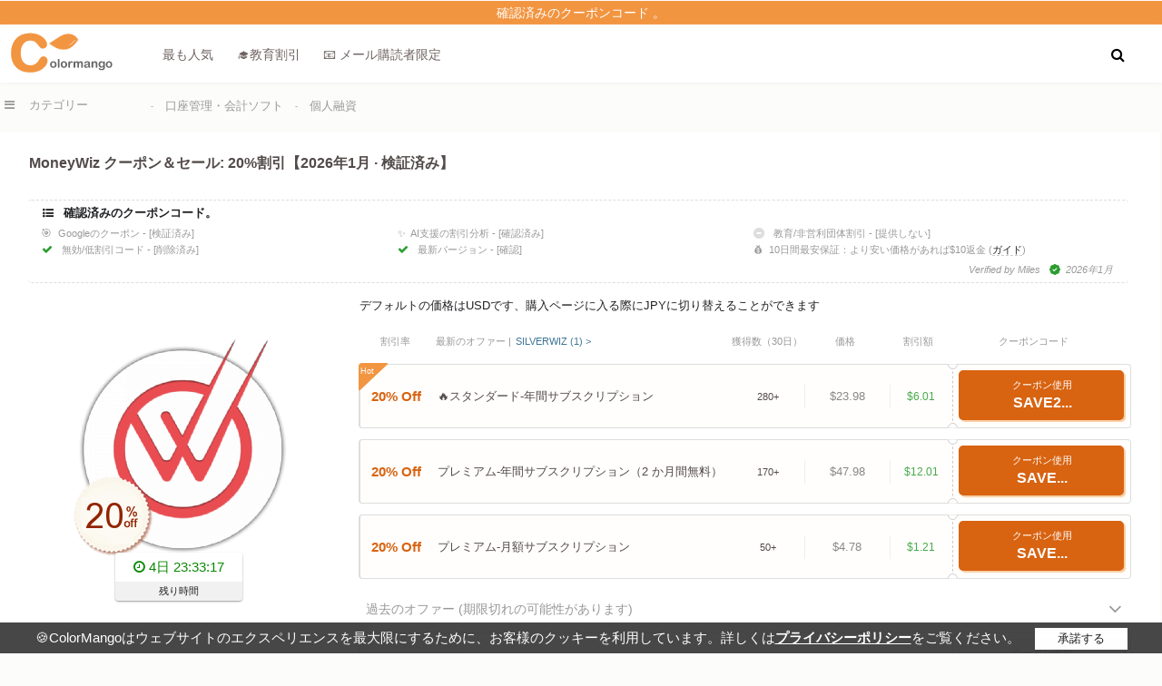

--- FILE ---
content_type: text/html
request_url: https://jp.colormango.com/product/moneywiz_151827.html
body_size: 25614
content:
<!DOCTYPE html><html lang="ja"><head> <meta http-equiv="Content-Type" content="text/html; charset=utf-8" /><meta name="viewport" content="width=device-width, initial-scale=1" /><meta name="robots" content="index,follow" /><meta name="robots" content="max-image-preview:large" /><meta property="fb:app_id" content="916141898506247" /><link rel="alternate" type="application/rss+xml" title="RSS 2.0" href="https://jp.colormango.com/rss/blog.xml" /><link rel="alternate" type="application/atom+xml" title="Atom 1.0" href="https://jp.colormango.com/rss/blog.atom" /><meta property="og:site_name" content="ColorMango" /><meta property="og:title" content="MoneyWiz クーポン・割引コード｜最大20% OFF【2026年1月・検証済み】" /><meta property="og:type" content="product" /><meta property="og:url" content="https://jp.colormango.com/product/moneywiz_151827.html" /><link rel="image_src" href="https://www.colormango.com/business/boxshot/moneywiz_151827.png" /><meta property="og:image" content="https://www.colormango.com/business/boxshot/moneywiz_151827.png" /><meta property="og:description" content="MoneyWiz が今すぐ20% OFF。有効期限：2026年1月31日" /><meta name="twitter:site" content="@colormangonow"><title>MoneyWiz クーポン・割引コード｜最大20% OFF【2026年1月・検証済み】</title><link rel="canonical" href="https://jp.colormango.com/product/moneywiz_151827.html" /><meta name="description" content="MoneyWiz が今すぐ20% OFF。有効期限：2026年1月31日"><!--<link rel="preconnect" href="https://fonts.gstatic.com">--><link rel="preload" as="style" href="https://www.colormango.com/skin/czmbmin-new.css" /><link rel="preload" as="font" href="/skin/fonts/fontawesome-webfont.woff2" type="font/woff2" crossorigin /><link rel="preload" as="image" href="https://www.colormango.com/skin/colormango.svg" media="screen and (min-width: 979px)" /><link rel="preload" href="https://www.colormango.com/business/s_boxshot/moneywiz_151827.png" as="image" /><style>@media screen and (max-width:1410px){.social-share{display:none}}@media screen and (min-width:980px){.qinfo_uses{margin-left:auto}.lic_title{display: flex;align-items: center;float: left}.rightimg.the1{padding:30px 0 20px 0;position:relative;margin:0;min-height:280px;display:flex;align-items:center;justify-content: center}.social-share i.fa-arrow-up{display: none}.toph1info h1 {font-size: 23px;float: left;margin: 0;font-weight: 700;display: flex;align-items: center;line-height: 31px}.share-info-box{text-align: center;color: #999;line-height: 24px;font-size: 14px}.share-info-content{display:flex;align-items: center;justify-content: center;width: 420px;flex-wrap: wrap}.share-info-content i{font-size: 24px}.share-info-content a{padding: 20px 0;border-radius: 50%;width: 64px;display: inline-block;margin: 0 8px}.share-info-content input:focus{outline-color: #f3f3f4;}.share-info-content-text{width: 100%;text-align: center;margin:40px 0 0 0}.share-info-content-name{font-size: 24px;font-weight: 600;line-height: 30px;margin:0 0 20px 0}.share-info-content-area{margin:20px 0 40px 0}.share-info-content-area a:nth-child(1){background:#F3F3F3}.share-info-content-area a:nth-child(2){background:#E7ECF6}.share-info-content-area a:nth-child(3){background:#FFE9E3}.share-info-content-area a:nth-child(4){background:#EAF5FE}.share-info-content-area a:nth-child(1) i{color:#999}.share-info-content-area a:nth-child(2) i{color:#4267B2}.share-info-content-area a:nth-child(3) i{color:#FF4500}.share-info-content-area a:nth-child(4) i{color:#4ab4f5}.share-info-content-label{float: left;color: #666}.share-info-content-input{border-color: transparent;background-color: #f3f3f4;border-radius: 6px;width: 100%;float: left;margin: 15px 0}.share-info-content-input input{border-color: transparent;background-color: #f3f3f4;box-shadow: none;color: #9e9ea7;width: 330px}.share-info-content-input a{color: #dc5b00;padding:10px 0;margin:0}.spolight_best{float:left;background: #fff;border-radius:4px}.spolight_best a{color:#666}.softinfo.the1{display: flex;align-items: center;min-height: 280px;flex-flow: wrap;}.tableshow_buynow a.deals_button{padding: 17.5px 0;width:100%}.lic_new_select{width:calc(100% - 5px);float: left;font-size: 15px;margin:5px 0 15px 0;position:relative}.tableshow_buynow a{width: calc(100% - 8px);float: left;font-weight: 700;color: #fff;font-size: 19px;padding:6px 3px 9px 5px;line-height: 20px;border-radius: 5px;transition: all .2s ease-in-out;margin:-2px 0 0 0;background: #d86311;box-shadow: 2px 2px 1px #F2954177}.softinfo.the1 dt div.lic_new_select ul.expired .tableshow_buynow a:hover,.tableshow_buynow a:hover {transform: translateY(1px);box-shadow:none}.softinfo.the1 dt div.lic_new_select ul img{max-width:80px;max-height:65px;margin:0 5px;border-radius:6px}.softinfo.the1 dt div.lic_new_select ul.top5screen li .lic_type{min-width: 34px}.softinfo.the1 dt div.lic_new_select ul.expired:hover{border: 1px solid #999;border-left: 1.5px solid #999;background: linear-gradient(to top, #eee, #fefefe)}.softinfo.the1 dt div.lic_new_select ul.expired:hover > .coupon_tick{border: 1px solid #999}.softinfo.the1 dt div.lic_new_select ul{display: flex;flex-flow: wrap;text-align: center;padding:2px 0;border: 1px solid #ddd;border-left: 1.5px solid #ddd;align-items: center;position: relative;margin:12px 0 0 0;border-radius:4px;float:left;width:100%;background: #FFFAF033}.softinfo.the1 dt div.lic_new_select li del{font-weight:400}.softinfo.the1 dt div.lic_new_select ul:hover{background: #fff;border: 1px solid #d86311;border-left: 1.5px solid #d86311}.softinfo.the1 dt div.lic_new_select ul:hover > .coupon_tick{border: 1px solid #d86311}.softinfo.the1 dt div.lic_new_select ul.row-front{border: none;padding: 0 2px 0 0;box-shadow: none;background:none}.softinfo.the1 dt div.lic_new_select ul.row-front li:nth-child(5){padding: 0 0 0 18px;width: calc(20% - 19.5px);height:25px}.softinfo.the1 dt div.lic_new_select ul.row-front li:nth-child(2){justify-content: left}.softinfo.the1 dt div.lic_new_select ul.row-front li{color: #999;font-weight: 400;border: none;background: none;font-size: 13px;line-height: 25px;white-space: nowrap;overflow: hidden;text-overflow: ellipsis}.softinfo.the1 dt div.lic_new_select li{list-style-type: none;margin: 0;border-right: none;}.softinfo.the1 dt div.lic_new_select.the1 li:nth-child(2){width: calc(77% - 86px)}.softinfo.the1 dt div.lic_new_select.the1 li:nth-child(3),.softinfo.the1 dt div.lic_new_select.the1 li:nth-child(4){display:none}.softinfo.the1 dt div.lic_new_select li:nth-child(2) b{display: contents;font-weight: 700}.softinfo.the1 dt div.lic_new_select li:nth-child(2){color: #524a49;width: calc(55% - 87px);margin:0 0 0 5px;text-align: left;font-weight:500;line-height:18px;font-size:14px;display: flex;align-items: center;justify-content: space-between}.softinfo.the1 dt div.lic_new_select li:nth-child(3){width: 14%;border-right: 1px solid #eee;border-left: 1px solid #eee;font-size:13px;color: #888;justify-content:center}.softinfo.the1 dt div.lic_new_select li:nth-child(4){width: 8%;color:#2a9d2fde;line-height:60px;font-size:12px;justify-content:center}.softinfo.the1 dt div.lic_new_select li:nth-child(5){width: calc(23% - 2px);border-left: 1px dashed #ccc;height: 65px;display: flex;align-items: center;justify-content: center}.softinfo.the1 dt div.lic_new_select li:nth-child(1){width: 80px;color: #d86311;font-weight: 700;font-size: 15px;line-height:65px;border-radius: 4px 0 0 4px;justify-content:center}.tableshow_buynow{width: 94%;margin: 0 auto;}.v-tips{float: left;color: #777;font-size: 13px;line-height:17px}.softinfo.the1 div.clicktocopy .coupon-code bdi{width:100%;text-align:center;float:left}.toph1_rate{float: left;margin:5px 0 5px 0}.toph1_rate .rate_img{margin-top:2px;text-decoration: underline;}.toph1_rate .rate_star{float:left}.toph1_rate .q_faq{float: left}.toph1_rate .q_b{margin-top: -2px;float: left}.toph1info .sub_title{width: auto;margin-right: 10px}.h1_sub{float: left;font-size: 1.5rem;margin: 0 0 0 5px;font-weight:600}.article-heading{border-bottom: 1px solid #ddd;float: left;width: 100%;padding:0 0 15px 0;margin:0 0 10px 0}.a_t_father,.a_d_father{position: sticky;transition: all .5s;float: left;margin:0;z-index:9}.a_t_father:hover .a_t_disclosure,.a_d_father:hover .a_disclosure{display: block}.a_t_disclosure,.a_disclosure{font-size:13px;width: 290px;position: absolute;right: 0;padding: 10px;background: #fff;top: 25px;box-shadow: 0 0 6px 0 rgb(0 0 0 / 16%);display: none;line-height: 20px}}.disnote{float:left}.disnote pre h3{font-weight:600;width: 100%;float: left;margin:3px 0 0 0}.disnote pre{white-space: pre-wrap;width: 98%;margin: 8px 0 15px 0;padding:10px 1%;background: #fafafa;border-radius: 8px;font-size:12.5px}.ben-trustline {color: #666;font-size: 14px; text-align: right;float: left;width: calc(100% - 15px);padding: 0 15px 0 0;margin: 0 0 15px 0;}.ben-card-desc {margin: 0;color: #666;font-size: 15px}.ben-card-title {font-size: 17px;line-height: 1.4;margin: 0 0 6px;font-weight: 700}.ben-card:hover{box-shadow: 0 6px 18px rgba(0,0,0,0.06);transform: translateY(-1px);border-color: #DDE2E8;}.ben-card{border: 1px solid #E9ECF1;border-radius: 12px;padding: 14px;box-shadow:0 2px 10px rgba(0, 0, 0, 0.04);transition: box-shadow 160ms ease, transform 160ms ease, border-color 160ms ease;}.ben-cards{float: left;padding: 20px 10px;width: calc(100% - 20px);line-height: 1.75;font-size: 15px;display: grid;grid-template-columns: repeat(3, 1fr); gap: 20px}.ben-trustline i{color:green}.softdesc.editor_reiview ul{float:left;width:100%}.lic_holiday.hot:before{background-color: #F29541;content: "Hot"}.lic_holiday.pick:before{content: "Pick"}.lic_holiday:before{content: "New";position: absolute;top: -2px;left: -2px;width: 32px;height:32px;background-color: #2a9d2fde;color: white;font-size: 9px;clip-path: polygon(0% 0%, 100% 0%, 0% 100%);padding:0 0 0 2px;text-align:left;border-radius:4px;line-height: 18px}.coupon_area .hr{border: 1px solid #ddd;margin:15px 0}.lic_newsletter{display:contents;font-weight:400;font-size:12px;line-height:14px;margin:0 0 0 5px}.info_check li.off_discount{width:calc(100% - 6px);font-weight: 600;color: #6e6361;font-size:16px;margin: 3px 0 0 0;line-height: 18px;color: #d86311}.lic_total.licpic:before,.lic_total.licnew:before,.lic_total.lichol:before{content:"";margin:0}.lic_total.lichol,.lic_total.licpic,.lic_total.licnew{color:#d86311;font-size: 9px;margin:0 4px;line-height:11px;width: 80px;text-align: center}.softinfo.the1 dt div.lic_new_select li:nth-child(3) div.lic_total.lichol{display:contents}.lic_total{font-size:11px;margin:0 10px 0 0;float:right;width: 60px;text-align:center;position:relative}.softinfo.the1 dt div.lic_new_select ul.moretr,#lic_radio label.moretr{display:none}.overlay.table.the1{bottom: 67px}.overlay.table {width: 100%;bottom:-1px;background: linear-gradient(to bottom,rgba(255,255,255,0) 0,#fff 75%);height: 68px;margin: 0;z-index:9}a.table_morebutton.plus:after{content: "\f106"}a.table_morebutton:hover{background: #f9f9f9}a.table_morebutton:after{font: normal normal normal 14px/1 FontAwesome;content: "\f107";color: #999;float: right;font-size: 23px;line-height: 26px;margin: 0 0 0 11px;}a.table_morebutton{color:#999;float: left;width: calc(100% - 15px);padding:5px 8px;text-align:left;font-weight:400;margin:15px 0 -5px 0;font-size:14px;border-radius:6px}.table_morebutton.the1{border:none;color:#999}.softinfo.the1 dt div.lic_new_select ul.expired li:nth-child(5),.softinfo.the1 dt div.lic_new_select ul.expired,#lic_radio label.expired{background:#f7f7f7}.softinfo.the1 dt div.lic_new_select ul.expired .tableshow_buynow a{background:#eee;color:#aaa;box-shadow: 2px 2px 1px #ddd}.softinfo.the1 dt div.lic_new_select ul.expired li:nth-child(4),.softinfo.the1 dt div.lic_new_select ul.expired li:nth-child(2),.softinfo.the1 dt div.lic_new_select ul.expired li:nth-child(1),#lic_radio label.expired span,#lic_radio label.expired .lic_dis{color:#aaa}.lic_new_group{float:left;width: 100%;height: 2px;background: #eee;margin: 12px 0 2px 0;box-shadow: 0px 2px 2px #f9f9f9;border-radius:4px}.couponvalid strong{color:#F27013}.softdesc.editor_reiview h3{float: left;font-weight: 700;font-size: 18px;width: 100%}.style-box{background-color: #f7f7f7;padding: 1.25em 2.375em; position: relative;border-radius: 3px;float: left;width: calc(100% - 4.75em)}.style-box.info_box{border-left: 3px solid #40a4fe;margin: 15px 0;}.style-box.alert_box{border-left: 3px solid #fb0;margin: 15px 0;}.style-box.info_box:before{display: block;background: #40a4fe;width: 24px;height: 24px;position: absolute;border-radius:50%;top:20px;left:-14px;content:"i";text-align:center;color:#fff;font-weight:700;line-height:24px}.style-box.alert_box:before{display: block;background: #fb0;width: 24px;height: 24px;position: absolute;border-radius: 50%;top: 20px;left: -14px;content: "!";text-align: center;color: #fff;font-weight: 700;line-height:24px}.lic_type{position: relative;line-height: 14px;font-weight:400;margin: 0 5px 0 0;background:#7fda69;color: #111;padding:3px;border-radius: 2px;font-size: 12px;display: inline;text-align:center}.eprice-table th {color: #fff;background: #aaa;border: 1px solid #fff;line-height: 14px;font-weight:400}.eprice-table th,.eprice-table td {padding: 7px;border-radius: 4px}.eprice-table tr:nth-child(even) {background: #f9f9f9}.eprice-table td {color: #1d1d1d;border: 1px solid #fff}.couponvalid .producttitle1{width:100%;margin: 10px 3px 5px 0;}.couponvalid h3 b{color: #fff;background: #F29541;text-shadow: none;padding: 0 5px;border-radius: 4px;font-size: 13px}.couponvalid h3{font-size: 18px;font-weight: 500;background: #fff;padding: 0 10px 0 0}.price_note a{color:#999;border-bottom: 1px dashed #999}.price_note{float: left;font-size: 14px;line-height: 16px;color: #999;margin:5px 0 5px 5px;width: calc(100% - 5px)}.coupon_area a{font-weight:400}.couponvalid .a_d_father a{color:#6e6361;text-decoration:none;margin:0;font-weight: 300}.couponvalid .a_d_father a i{font-size:13px;margin:5px 3px 0 0}#info_ads{float: left;width: 100%;display:flex}.more_card_title{float: left;font-size: 1.15rem;font-weight: 600;width: calc(100% - 270px);margin: 0 0 0 20px;line-height: 1.35rem;text-align: left}.more_card_img img{float: left;max-height: 88px;object-fit: cover;width: 100%;border-radius:4px 0 0 4px}.more_card_img{width: 240px;float: left}.s_article a{color: #6e6361;display: flex;align-items: center}.s_article{background-color: #fff;width: calc(100% - 2px);margin:10px 0 0 0;border-bottom: 1px solid #eee;border-radius: 4px}.comment_a_reply{float: left;margin: 5px 0 0 0;font-size: 11px;color:#ccc}.comment_a_reply:hover{color:#333}.a_t_father_f,.a_t_father{float:left}.check_target{margin: 0 7px 0 -1px;font-size: 12px;float: left;}.info_check a.addnew_price{float: right;font-weight: 400;font-size: 12px;transform: scale(0.90)}.info_check i.fa-check{color: #2a9d2f}.info_check li.notfound i.fa{color: #ddd}.site-icon{width: 13px;height: 13px;margin: 4px 5px 0px 0}.mail-unread{width: 20px;height: 20px;float: left;margin: 1px 7px 0 0px}.holiday_title{display:flex}.holiday_name{font-weight: 700;font-size:16px}#share-hidden-content{cursor: default;display: none;}.info_check{float: left;width: calc(98% - 16px);padding:6px 1%;border-top: 1px dashed #ddd;border-bottom: 1px dashed #ddd;border-radius:4px;margin:5px 0 15px 6px;display: flex;align-items: center;flex-wrap: wrap;color:#999}.info_check a{border-bottom: 1px dashed #ccc;color: #202124}.info_check li.couponupdate i.fa{color: #999;font-size: 4px;margin: 5px 7px 0px 0;float: left}.info_check li.couponupdate time:before{color: #2a9d2f;font: normal normal normal 12px/1 FontAwesome;content: "\f0a3";margin: 0 6px;}.info_check li.couponupdate time{float: right;margin: 0 0 0 4px}.info_check li.couponupdate img{max-height: 20px;border-radius: 20px;float: right;margin: -3px 0 0 6px}.info_check li.couponupdate{width:100%;margin:5px 0 0 0;padding:0 5px;font-style: oblique;text-align:right}.info_check li.couponupdate time b{margin: -2px 6px 0 0;font-size: 16px;float: left;font-weight: 700}.info_check li img{max-height:12px}.info_check li{float: left;width: calc(33% - 6px);list-style-type: none;line-height:16px;font-size:11px;margin:1px 3px}.info_check li.check_title{width:100%;margin: 0 0 5px 4px;font-weight:600;color:#202124;font-size:13px}.info_check li i.fa{margin: 2px 7px 0 0;font-size:12px}.couponvalid dd a{font-weight:600}.currency_change{width:calc(100% - 5px);float:left;margin:0 0 0 5px;font-size:13px;line-height:20px}#lic_radio label{min-height:32px;display:flex;align-items: center}#lic_save_area del{float:left;margin:0 8px}#lic_save_price{color:#2a9d2f;float:left;font-weight: 600;font-size:15px;display:contents}#lic_save_area{float:left;font-size:16px}#lic_price_id{float: left;width: calc(100% - 140px);padding:15px 0 20px 3px;align-items: center;}.q_b{float: right;padding:0 0 10px 3px;font-size: 13px;color: #999;margin: 0 56px 0 0}.q_b:before{content: "\f1A2";font: normal normal normal 13px/1 FontAwesome;margin-right: 5px}#lic_our_price{float: left;font-size: 30px;line-height: 32px;}.coupon_tick.the1{right: 22.4%}.coupon_tick{display: block;position: absolute;width: 9px;height: 9px;right: 10%;background-color: #fff;border: 1px solid #ccc;border-radius: 50%;content: "";z-index:9}.coupon_tick.top{clip-path: inset(49% 0 0 0);top: -6px}.coupon_tick.bottom{clip-path: inset(0 0 49% 0);bottom: -6px;}#lic_radio label.hot div.coupon_tick, #lic_radio input[type=radio]:checked+label div.coupon_tick{border: 1px solid #ffca9a}.top_article{float:left;margin:0 0 8px 0}.top_article li{float:left;margin: 10px 0 0 17px;max-width: 280px;display: flex;align-items: center}.top_article img{max-width: 100%;max-height:120px}.top_article a{color:#505050;font-size:14px;text-align:center}.work_100 dt b{font-size: 18px;}.work_100 dt{margin: 0 0 10px 0}.work_100 dd{margin:0}.work_100{float:left;margin:11px 0 0 2px;width:100%;line-height:22px}.info_deals{float:left;width:100%;margin:6px 0 6px 6px;line-height:22px;font-size:16px}.thumbupdown{line-height: 23px;float:left;width:100%;margin:15px 0 0 0;display: flex;flex-wrap: wrap;justify-content: center}.thumbupdown ul li{margin: 10px 3px}.thumbup{margin: 0 2% 0 0}.thumbdown{margin: 0 0 0 2%}.thumbup,.thumbdown{float: left;width: 41%;background: #fbfbfb;padding: 5px 2% 0 2%}.thumbvs{float: left;font-size: 0.9rem;font-weight: 600;box-shadow: 0 1px 3px #bcbcbc;border-radius: 50%;width: 40px;line-height: 40px;text-align:center;height:40px}.pros{color:#46A259}.cons{color:#ee741d}.pros::before{content:"\f164"}.cons::before{content:"\f165"}.cons::before,.pros::before{font: 15px/1 FontAwesome;margin: 0 0 0 4px}.softdesc_note_d.pdes{border-left: 6px #f29541 solid}.softdesc_note_d{font-weight: 700;font-size: 19px;float: left;border-left: 6px #69A443 solid;border-radius: 2px;padding:10px;width: calc(100% - 34px);margin: 0 0 8px 5px;}.softdesc_note_b{font-weight:700;font-size: 19px;float:left;border-left:6px #69A443 solid;border-radius: 2px;padding:6px 10px;width: calc(100% - 9px);margin: 0 0 8px 0}.softdesc_note_fa:before{font: normal normal normal 14px/1 FontAwesome;margin: 0 10px 0 0;font-size:18px;color:#49753F}.softdesc_note_fa.facheck:before{content:"\f046"}.softdesc_note_fa.fanote:before{content: "\f1a6"}.softdesc_note_fa.fadesc:before{content:"\f1a7";color:#f29541}.softdesc_note_fa.faoaoo:before{content:"\f1a2";}.softdesc_note_fa.faoffer:before{content: "\f1a5"}.softdesc_note_fa.faplan:before{content: "\f1a4"}.softdesc_note_fa.fa100:before{content: "\f1a3"}.softdesc_note_b label{padding: 0 40px 0 0}.coupon_area{margin:-15px 0 5px 0;float:left;width:99%;padding:0 0 15px 0;font-weight: 400;font-size: 15px}.morescreen_mask i{margin:0 8px 0 0}.morescreen_desc{position: relative;float: left;min-height: 150px;min-width: 200px}.morescreen_mask{position:absolute;bottom: 0;right: 0;color: #fff;background: #000;opacity: 0.7;font-size: 14px;padding: 10px 20px}.screen_hide{display:none}.softinfo_screenshot img{max-height:450px;cursor: zoom-in}.softinfo_screenshot{float:left;width:100%;display: flex;align-items: center;justify-content: center;}.lic_mule{color:#777;float:left}.lic_ourp{float: left;margin: 0 5px;color: #888}.topsubinfo{float: left;margin: 5px 0 5px 2px;width:calc(100% - 2px)}.toph1info{float: left;margin:5px 0 10px 7px;width:calc(100% - 7px);line-height:1.6rem}.info_bundle_top .fontred{font-size:18px}.licfor-linux::before{content: "\f17c";font: normal normal normal 11px/1 FontAwesome;margin-right: 5px}.licfor-mac::before{content: "\f179";font: normal normal normal 15px/1 FontAwesome;margin-right: 5px}.licfor-windows::before{content: "\f17a";font: normal normal normal 14px/1 FontAwesome;margin-right: 5px}.carousel li{margin-right:5px}#carousel li{margin-right:5px}#carousel img{display:block;opacity:.5;cursor:pointer;max-height:140px}#carousel img:hover{opacity:1}.lic_compare.new:hover{background:#fff7f1;border: 1px solid #ee741d;color:#666}.social-char{float: left;line-height: 14px;color:#666;font-size:0.7rem;width:calc(100% - 13px);margin: 0 0 0 12px;font-weight:300}.social-share{position: fixed;left: calc(50% - 710px);top:143px;width:38px;box-shadow: rgba(0, 0, 0, 0.06) 0px 5px 20px;background: #fff;border-radius: 4px}.count-indicator{float:left;width:100%;font-size: 9px;line-height: 12px;cursor: pointer}.count-indicator.the1{top:59px}.social-share i.fa-envelope{margin: 0}.social-share i{margin:13px 0 5px 0;font-weight:600;width: 100%;float:left;}.compare_chare{background:#f9f9f9}.social-share a{color: #999;font-size:15px;line-height:27px;transition: all 0.1s;float: left;margin:2px;padding: 0 0 8px 0;width:100%;text-align:center;width: calc(100% - 4px);border-radius:4px}.social-share a:hover{cursor:pointer;background:#f2f2f2}.desc_hr{width: calc(100% - 25px);float: left;margin: 25px 10px;border-bottom: 1px solid #ddd;}.compare_chare{background:#f9f9f9}.info_spotlight a{font-weight: 600}.info_spotlight .quickinfo dd{min-width: 120px;width: calc(100% - 20px);padding:5px 10px;text-align: left;min-height: 0;margin:8px 0;line-height: 21px;color: #666;overflow-x: hidden;text-overflow: ellipsis}.info_spotlight dd a.qinfo_ex{border-bottom:1px dashed #ddd;font-weight:600}a.qinfo_author{font-weight:500;margin:0 0 0 5px}a.qinfo_author:hover{text-decoration:underline}.info_spotlight .quickinfo dt{width: calc(100% - 15px);padding:10px 5px;font-weight: 600;margin: 4px 0 0 2px}.info_spotlight .quickinfo{padding:0;box-shadow: 0 1px 3px #f6f6f6;margin:0 0 10px 0;float:left;background:#fff;border-radius:4px}.info_spotlight .quickinfo dl{border:none;margin:0;font-size: 14px}.lic_ourprice{font-weight:600;margin:0 10px 0 5px}.q_faq{line-height: 21px;margin-right: 20px}.q_faq a{color:#666;text-decoration: underline}.q_faq a:hover{color: #777;text-decoration: none}.q_faqn{line-height: 15px;margin:2px 5px 0 2px;float:left}.softinfo.the1 ul li.the1 label.rate_img:hover{text-decoration: none}.askbutton.first{margin-right: 20px}#site_promo{cursor: pointer}.info-cert{float: left;width: 100%;font-size:13px}.softinfo div.info-cert ul li{width: auto;float: left;margin:5px 15px 0 5px;line-height: 15px;color:#999}.softinfo div.info-cert ul li a{color:#999}.softinfo div.info-cert ul li i{float: left;margin:2px 5px 0 0;color: #2a9d2f}.softinfo div.info-cert ul li:hover i{margin-top:0}#lic_radio label.lic_compare .ui-state-default{border:none}.lic_compare a,#lic_radio label.lic_compare a{color:#666;float: left;background:none;font-weight:600;padding:0 5px}.lic_compare,#lic_radio label.lic_compare{margin:15px 0 5px 0;padding: 10px;width: auto;border: 1px solid #eee;float:left;border-radius: 4px;box-shadow: 0px 1px 1px #f9f9f9;background:#fff}.info_holiday_t{padding: 2px 0;font-size: 11px;background: #f1f1f1;border-radius:0 0 4px 4px}.couponvalid .extra_discount{padding: 10px 0 5px 1%}.extra_discount{background: #f9f9f9;padding: 0 0 5px 1%;float: left;width: 100%;position: sticky;margin:5px 0}.extra_discount .list-step{width:90%;padding: 1px 0 19px 14px;margin: 1px 0 0 10px}.extra_discount .list-step:last-child{border:none;margin-left: 11px}.extra_discount .maintips{font-size: 11px;line-height: 11px}.extra_more{margin:-5px 0 0 4px;float:left}.extra_discount .list-icon{width: 15px;height: 15px;top: 0;font-size: 11px;line-height: 16px;left:-9px}.extra_logo{color:#fff;font-size: 13px;padding: 0 5px;background-image: linear-gradient(to right,#ea7d13 ,#ffcca7);margin: 0 0 14px -1%;line-height: 30px}.e_amazon{line-height: 11px;font-size: 9px}.info_video{position: absolute;top: 0;left: 0;width: 100%;height: 100%}.you_games i {left: 45%;top: 45%;position: absolute;color: #fff;font-size: 1.4rem;background: #333;padding: 10px 18px 10px 23px;text-align: center;opacity: 0.6;border-radius: 15px;}.fa-play:before {content: "\f04b"}.you_games i:hover{background: #f00;opacity:1}.info_ratingsum_reviews{margin: 10px 0 0 -30px;float: left;color: #f96b05;text-align: center;width: 100%;cursor: pointer}@media screen and (max-width:979px){.disnote pre h3{font-size: 11px;}.disnote pre{font-size:10px}.ben-cards{grid-template-columns: repeat(1, 1fr);padding:10px;font-size:12px;gap:8px}.ben-card{padding: 6px;border-radius:5px}.ben-card-title{font-size:15px}.ben-trustline,.ben-card-desc{font-size: 12px;}.ls_week{display:contents}.lic_holiday:before{right: -2px;padding: 0 2px 0 0;text-align: right;clip-path: polygon(100% 0%, 100% 100%, 0% 0%);left: auto;font-size: 8px;width: 28px;height: 26px;line-height:16px}.overlay.table{width:calc(98% - 4px)}a.table_morebutton{padding:15px 0 4px 4px;width: calc(98% - 10px);margin:0}.lic_topbox{float:left;margin: 0 5px}.lic_topbox img{max-height: 60px;max-width: 60px}.lic_main{float:left;width:100%}.lic_main.the1{width: calc(100% - 71px)}a.qinfo_author{font-weight: 400;border-bottom: 1px dashed #ccc}.lic_new_group{width:97%;margin: 5px 0}.table-wrapper {overflow-x: auto}.table-wrapper {float: left;width: 100%}.lic_type{font-size:10px}.info_spotlight .quickinfo dl.for_info_refund{width: 98%;padding: 0 1%;text-align: left}.info_check li{width: calc(50% - 6px);font-size: 8px;text-align: left;padding: 0;line-height: 13px;margin: 1px 3px;word-break: break-word;display: block;max-width: 100%;white-space: nowrap; overflow: hidden;text-overflow: ellipsis}.info_check li i.fa{margin: 0 4px 0 0;font-size: 10px}.info_check{width: 98%;margin:10px 0;}.lic_front_select{margin:0;font-size: 13px}.info_deals{font-size: 0.8rem;line-height: 18px;width: 100%;margin: 0;float: left;}.lic_back del{float:left;color:#bbb;margin:0 0 0 4px}.lic_price_mobile{float:left;margin:0 5px 0 0}.lic_ourprice_mobile{float:left;color:#888}#lic_our_price{text-align: center;width: 100%;font-size: 20px;line-height: 24px;color:#999}#lic_price_id{width: 100%;padding:10px 0 0 0}#lic_save_area{width:100%;line-height:24px}#lic_save_area del,#lic_save_price{float:none}.coupon_tick{right: 10%;left: inherit;border: 1.5px solid #e6e7e8;}.lic_more .lic_dis,.lic_dis{color: #d86311;font-size: 14px;float:left;margin:0 10px 0 0;font-weight: 700}.lic_radio_tags.the2{margin:0 20px 0 0}.lic_radio_tags{float: right;font-weight: 700;text-align: center;color: #d86311}.top_article a{font-size:12px}.topsubinfo{margin:0}.work_100{width:98%;font-size:14px;padding: 0 1%;margin:10px 0 0 0}.coupon_area{border:none;width:100%}.softinfo_screenshot{margin:0 1%;width:98%;text-align:center}.info-cert{margin:0 0 0 2%}.toph1info .sub_title{font-size: 0.8rem;margin: 0;line-height: 1.2rem;padding:0 2%;width:96%}.toph1info{margin:10px 1% 0 1%;width:98%}.thumbvs{margin:10px}.thumbup,.thumbdown{width:96%;margin:0;font-size:0.9rem}.check_target{margin: 0 4px 0 -1px;font-size: 10px}.more_card_img{width: 30%}.more_card_title{width: calc(70% - 25px);font-size: 13px;line-height: 15px}.s_article{width:100%;margin:7px 0 0 0}.a_t_father,.couponvalid .a_d_father a,.a_d_father{font-size:13px}.price_note{margin:0 10px 10px 10px;text-align: left;width: calc(100% - 20px)}#lic_radio label.expired{background: #f7f7f7}#lic_radio label.tableshow_mobile{display:none}#lic_radio label.expired span,#lic_radio label.expired .lic_dis{color: #aaa}.overlay1{bottom:0;margin:0;padding: 0;width: 93%;position: absolute;height: 56px;background: linear-gradient(to bottom,rgba(255,255,255,0) 0,rgba(255,255,255,0) 0,white 85%,white 100%);z-index: 9;}.overlay1.the1{bottom: 68px}.lic_front_select.expired:after{font: normal normal normal 14px/1 FontAwesome;content: "\f063";color: #aaa;font-size: 14px;line-height: 25px;margin: 0 0 0 10px}.lic_front_select.expired{color: #aaa;font-size: 13px}} @font-face{font-family:'FontAwesome';font-display: swap; src:url('/skin/fonts/fontawesome-webfont.woff2') format('woff2');font-weight:normal;font-style:normal;}.fa{	display:inline-block;font:normal normal normal 14px/1 FontAwesome;    font-size:inherit;    text-rendering:auto;    -webkit-font-smoothing:antialiased;    -moz-osx-font-smoothing:grayscale}.fa-lg{	font-size:1.33333333em;    line-height:.75em;vertical-align:-15%}.fa-2x{font-size:2em}.fancybox-slide--iframe .fancybox-content{max-width  : 80%;max-height : 80%; margin: 0}.fa-3x{font-size:3em}.fa-4x{font-size:4em}.fa-5x{font-size:5em}.fa-fw{width:1.28571429em;text-align:center}.fa-ul{padding-left:0;margin-left:2.14285714em;list-style-type:none}.fa-ul>li{position:relative}.fa-li{position:absolute;left:-2.14285714em;width:2.14285714em;top:.14285714em;text-align:center}.fa-li.fa-lg{left:-1.85714286em}.fa-border{padding:.2em .25em .15em;border:solid .08em #eee;border-radius:.1em}.fa-pull-left{float:left}.fa-pull-right{float:right}.fa.fa-pull-left{margin-right:.3em}.fa.fa-pull-right{margin-left:.3em}.pull-right{float:right}.pull-left{float:left}.fa.pull-left{margin-right:.3em}.fa.pull-right{margin-left:.3em}.fa-spin{-webkit-animation:fa-spin 2s infinite linear;animation:fa-spin 2s infinite linear}.fa-pulse{-webkit-animation:fa-spin 1s infinite steps(8);animation:fa-spin 1s infinite steps(8)}@-webkit-keyframes fa-spin{0%{-webkit-transform:rotate(0deg);transform:rotate(0deg)}100%{-webkit-transform:rotate(359deg);transform:rotate(359deg)}}@keyframes fa-spin{0%{-webkit-transform:rotate(0deg);transform:rotate(0deg)}100%{-webkit-transform:rotate(359deg);transform:rotate(359deg)}}.fa-rotate-90{-ms-filter:"progid:DXImageTransform.Microsoft.BasicImage(rotation=1)";-webkit-transform:rotate(90deg);-ms-transform:rotate(90deg);transform:rotate(90deg)}.fa-rotate-180{-ms-filter:"progid:DXImageTransform.Microsoft.BasicImage(rotation=2)";-webkit-transform:rotate(180deg);-ms-transform:rotate(180deg);transform:rotate(180deg)}.fa-rotate-270{-ms-filter:"progid:DXImageTransform.Microsoft.BasicImage(rotation=3)";-webkit-transform:rotate(270deg);-ms-transform:rotate(270deg);transform:rotate(270deg)}.fa-flip-horizontal{-ms-filter:"progid:DXImageTransform.Microsoft.BasicImage(rotation=0, mirror=1)";-webkit-transform:scale(-1, 1);-ms-transform:scale(-1, 1);transform:scale(-1, 1)}.fa-flip-vertical{-ms-filter:"progid:DXImageTransform.Microsoft.BasicImage(rotation=2, mirror=1)";-webkit-transform:scale(1, -1);-ms-transform:scale(1, -1);transform:scale(1, -1)}:root .fa-rotate-90,:root .fa-rotate-180,:root .fa-rotate-270,:root .fa-flip-horizontal,:root .fa-flip-vertical{filter:none}.fa-stack{position:relative;display:inline-block;width:2em;height:2em;line-height:2em;vertical-align:middle}.fa-stack-1x,.fa-stack-2x{position:absolute;left:0;width:100%;text-align:center}.fa-stack-1x{line-height:inherit}.fa-stack-2x{font-size:2em}.fa-inverse{color:#fff}.fa-popular:before{content:"\e900"}.fa-search:before{content:"\f002"}.fa-envelope-o:before{content:"\f003"}.fa-star:before{content:"\f005"}.fa-bug:before{content: "\f188"}.fa-star-o:before{content:"\f006"}.fa-user:before{content:"\f007"}.fa-th-large:before{content:"\f009"}.fa-th:before{content:"\f00a"}.fa-th-list:before{content:"\f00b"}.fa-check:before{content:"\f00c"}.fa-remove:before,.fa-close:before,.fa-times:before{content:"\f00d"}.fa-power-off:before{content:"\f011"}.fa-gear:before,.fa-cog:before{content:"\f013"}.fa-home:before{content:"\f015"}.fa-file-o:before{content:"\f016"}.fa-clock-o:before{content:"\f017"}.fa-download:before{content:"\f019"}.fa-arrow-circle-o-down:before{content:"\f01a"}.fa-arrow-circle-o-up:before{content:"\f01b"}.fa-play-circle-o:before{content:"\f01d"}.fa-lock:before{content:"\f023"}.fa-tag:before{content:"\f02b"}.fa-tags:before{content:"\f02c"}.fa-bookmark:before{content:"\f02e"}.fa-align-justify:before{content:"\f039"}.fa-list:before{content:"\f03a"}.fa-video-camera:before{content:"\f03d"}.fa-photo:before,.fa-image:before,.fa-picture-o:before{content:"\f03e"}.fa-pencil:before{content:"\f040"}.fa-map-marker:before{content:"\f041"}.fa-share-square-o:before{content:"\f045"}.fa-check-square-o:before{content:"\f046"}.fa-play:before{content:"\f04b"}.fa-pause:before{content:"\f04c"}.fa-stop:before{content:"\f04d"}.fa-chevron-left:before{content:"\f053"}.fa-chevron-right:before{content:"\f054"}.fa-plus-circle:before{content:"\f055"}.fa-minus-circle:before{content:"\f056"}.fa-times-circle:before{content:"\f057"}.fa-check-circle:before{content:"\f058"}.fa-question-circle:before{content:"\f059"}.fa-info-circle:before{content:"\f05a"}.fa-times-circle-o:before{content:"\f05c"}.fa-check-circle-o:before{content:"\f05d"}.fa-arrow-left:before{content:"\f060"}.fa-arrow-right:before{content:"\f061"}.fa-arrow-up:before{content:"\f062"}.fa-arrow-down:before{content:"\f063"}.fa-mail-forward:before{content:"\f064"}.fa-share:before{content: "\f1e0"}.fa-plus:before{content:"\f067"}.fa-minus:before{content:"\f068"}.fa-exclamation-circle:before{content:"\f06a"}.fa-gift:before{content:"\f06b"}.fa-fire:before{content:"\f06d"}.fa-qa:before{content:"\f1a7"}.fa-eye:before{content:"\f06e"}.fa-warning:before,.fa-exclamation-triangle:before{content:"\f071"}.fa-calendar:before{content:"\f073"}.fa-comment:before{content:"\f075"}.fa-chevron-up:before{content:"\f077"}.fa-chevron-down:before{content:"\f078"}.fa-shopping-cart:before{content:"\f07a"}.fa-folder:before{content:"\f07b"}.fa-folder-open:before{content:"\f07c"}.fa-bar-chart:before{content:"\f080"}.fa-twitter-square:before{content:"\f081"}.fa-facebook-square:before{content:"\f082"}.fa-comments:before{content:"\f086"}.fa-thumbs-o-up:before{content:"\f087"}.fa-thumbs-o-down:before{content:"\f088"}.fa-star-half:before{content:"\f089"}.fa-heart-o:before{content:"\f08a"}.fa-sign-out:before{content:"\f08b"}.fa-linkedin-square:before{content:"\f08c"}.fa-thumb-tack:before{content:"\f08d"}.fa-external-link:before{content:"\f08e"}.fa-sign-in:before{content:"\f090"}.fa-trophy:before{content:"\f091"}.fa-upload:before{content:"\f093"}.fa-lemon-o:before{content:"\f094"}.fa-phone:before{content:"\f095"}.fa-square-o:before{content:"\f096"}.fa-bookmark-o:before{content:"\f097"}.fa-phone-square:before{content:"\f098"}.fa-twitter:before{content:"\f099"}.fa-facebook-f:before,.fa-facebook:before{content:"\f09a"}.fa-unlock:before{content:"\f09c"}.fa-credit-card:before{content:"\f09d"}.fa-feed:before,.fa-rss:before{content:"\f09e"}.fa-bell:before{content:"\f0f3"}.fa-certificate:before{content:"\f0a3"}.fa-arrow-circle-left:before{content:"\f0a8"}.fa-arrow-circle-right:before{content:"\f0a9"}.fa-arrow-circle-up:before{content:"\f0aa"}.fa-arrow-circle-down:before{content:"\f0ab"}.fa-globe:before{content:"\f0ac"}.fa-filter:before{content:"\f0b0"}.fa-group:before,.fa-users:before{content:"\f0c0"}.fa-cloud:before{content:"\f0c2"}.fa-stopno:before{content:"\f2c4"}.fa-cut:before,.fa-scissors:before{content:"\f0c4"}.fa-copy:before,.fa-files-o:before{content:"\f0c5"}.fa-square:before{content:"\f0c8"}.fa-navicon:before,.fa-reorder:before,.fa-bars:before{content:"\f0c9"}.fa-list-ul:before{content:"\f0ca"}.fa-magic:before{content:"\f0d0"}.fa-pinterest:before{content:"\f0d2"}.fa-pinterest-square:before{content:"\f0d3"}.fa-money:before{content:"\f0d6"}.fa-caret-down:before{content:"\f0d7"}.fa-caret-up:before{content:"\f0d8"}.fa-caret-left:before{content:"\f0d9"}.fa-caret-right:before{content:"\f0da"}.fa-unsorted:before,.fa-sort:before{content:"\f0dc"}.fa-sort-down:before,.fa-sort-desc:before{content:"\f0dd"}.fa-sort-up:before,.fa-sort-asc:before{content:"\f0de"}.fa-envelope:before{content:"\f0e0"}.fa-linkedin:before{content:"\f0e1"}.fa-comment-o:before{content:"\f0e5"}.fa-comments-o:before{content:"\f0e6"}.fa-flash:before,.fa-bolt:before{content:"\f0e7"}.fa-umbrella:before{content:"\f0e9"}.fa-paste:before,.fa-clipboard:before{content:"\f0ea"}.fa-lightbulb-o:before{content:"\f0eb"}.fa-cloud-download:before{content:"\f0ed"}.fa-cloud-upload:before{content:"\f0ee"}.fa-bell-o:before{content:"\f0a2"}.fa-coffee:before{content:"\f0f4"}.fa-file-text-o:before{content:"\f0f6"}.fa-plus-square:before{content:"\f0fe"}.fa-angle-double-left:before{content:"\f100"}.fa-angle-double-right:before{content:"\f101"}.fa-angle-double-up:before{content:"\f102"}.fa-angle-double-down:before{content:"\f103"}.fa-angle-left:before{content:"\f104"}.fa-angle-right:before{content:"\f105"}.fa-angle-up:before{content:"\f106"}.fa-angle-down:before{content:"\f107"}.fa-desktop:before{content:"\f108"}.fa-laptop:before{content:"\f109"}.fa-mobile-phone:before,.fa-mobile:before{content:"\f10b"}.fa-circle-o:before{content:"\f10c"}.fa-quote-left:before{content:"\f10d"}.fa-quote-right:before{content:"\f10e"}.fa-circle:before{content:"\f111"}.fa-mail-reply:before,.fa-reply:before{content:"\f112"}.fa-meh-o:before{content:"\f11a"}.fa-code:before{content:"\f121"}.fa-mail-reply-all:before,.fa-reply-all:before{content:"\f122"}.fa-star-half-empty:before,.fa-star-half-full:before,.fa-star-half-o:before{content:"\f123"}.fa-location-arrow:before{content:"\f124"}.fa-crop:before{content:"\f125"}.fa-question:before{content:"\f128"}.fa-info:before{content:"\f129"}.fa-exclamation:before{content:"\f12a"}.fa-shield:before{content:"\f132"}.fa-calendar-o:before{content:"\f133"}.fa-chevron-circle-left:before{content:"\f137"}.fa-chevron-circle-right:before{content:"\f138"}.fa-chevron-circle-up:before{content:"\f139"}.fa-chevron-circle-down:before{content:"\f13a"}.fa-unlock-alt:before{content:"\f13e"}.fa-ellipsis-h:before{content:"\f141"}.fa-ellipsis-v:before{content:"\f142"}.fa-rss-square:before{content:"\f143"}.fa-play-circle:before{content:"\f144"}.fa-ticket:before{content:"\f145"}.fa-minus-square:before{content:"\f146"}.fa-minus-square-o:before{content:"\f147"}.fa-check-square:before{content:"\f14a"}.fa-external-link-square:before{content:"\f14c"}.fa-share-square:before{content:"\f14d"}.fa-toggle-down:before,.fa-caret-square-o-down:before{content:"\f150"}.fa-toggle-up:before,.fa-caret-square-o-up:before{content:"\f151"}.fa-toggle-right:before,.fa-caret-square-o-right:before{content:"\f152"}.fa-euro:before,.fa-eur:before{content:"\f153"}.fa-gbp:before{content:"\f154"}.fa-dollar:before,.fa-usd:before{content:"\f155"}.fa-cny:before,.fa-rmb:before,.fa-yen:before,.fa-jpy:before{content:"\f157"}.fa-file:before{content:"\f15b"}.fa-file-text:before{content:"\f15c"}.fa-sort-alpha-asc:before{content:"\f15d"}.fa-sort-alpha-desc:before{content:"\f15e"}.fa-thumbs-up:before{content:"\f164"}.fa-thumbs-down:before{content:"\f165"}.fa-youtube-square:before{content:"\f166"}.fa-youtube:before{content:"\f167"}.fa-youtube-play:before{content:"\f16a"}.fa-instagram:before{content:"\f16d"}.fa-long-arrow-down:before{content:"\f175"}.fa-long-arrow-up:before{content:"\f176"}.fa-long-arrow-left:before{content:"\f177"}.fa-long-arrow-right:before{content:"\f178"}.fa-apple:before{content:"\f179"}.fa-windows:before{content:"\f17a"}.fa-android:before{content:"\f17b"}.fa-linux:before{content:"\f17c"}.fa-skype:before{content:"\f17e"}.fa-arrow-circle-o-right:before{content:"\f18e"}.fa-arrow-circle-o-left:before{content:"\f190"}.fa-toggle-left:before,.fa-caret-square-o-left:before{content:"\f191"}.fa-dot-circle-o:before{content:"\f192"}.fa-plus-square-o:before{content:"\f196"}.fa-envelope-square:before{content:"\f199"}.fa-wordpress:before{content:"\f19a"}.fa-google:before{content:"\f1a0"}.fa-reddit:before{content:"\f1a1"}.fa-reddit-square:before{content:"\f1a2"}.fa-x:before{content:"\f2c5"}.fa-language:before{content:"\f1ab"}.fa-steam:before{content:"\f1b6"}.fa-steam-square:before{content:"\f1b7"}.fa-file-pdf-o:before{content:"\f1c1"}.fa-circle-o-notch:before{content:"\f1ce"}.fa-circle-thin:before{content:"\f1db"}.fa-share-alt:before{content:"\f1e0"}.fa-share-alt-square:before{content:"\f1e1"}.fa-newspaper-o:before{content:"\f1ea"}.fa-paypal:before{content:"\f1ed"}.fa-cc-paypal:before{content:"\f1f4"}.fa-copyright:before{content:"\f1f9"}.fa-toggle-off:before{content:"\f204"}.fa-toggle-on:before{content:"\f205"}.fa-cc:before{content:"\f20a"}.fa-cart-plus:before{content:"\f217"}.fa-cart-arrow-down:before{content:"\f218"}.fa-diamond:before{content:"\f219"}.fa-user-secret:before{content:"\f21b"}.fa-street-view:before{content:"\f21d"}.fa-heartbeat:before{content:"\f21e"}.fa-genderless:before{content:"\f22d"}.fa-facebook-official:before{content:"\f230"}.fa-pinterest-p:before{content:"\f231"}.fa-whatsapp:before{content:"\f232"}.fa-server:before{content:"\f233"}.fa-user-plus:before{content:"\f234"}.fa-expeditedssl:before{content:"\f23e"}.fa-sticky-note:before{content:"\f249"}.fa-sticky-note-o:before{content:"\f24a"}.fa-clone:before{content:"\f24d"}.fa-registered:before{content:"\f25d"}.fa-safari:before{content:"\f267"}.fa-chrome:before{content:"\f268"}.fa-firefox:before{content:"\f269"}.fa-amazon:before{content:"\f270"}.fa-commenting:before{content:"\f27a"}.fa-commenting-o:before{content:"\f27b"}.fa-reddit-alien:before{content:"\f281"}.fa-credit-card-alt:before{content:"\f283"}.fa-pause-circle:before{content:"\f28b"}.fa-pause-circle-o:before{content:"\f28c"}.fa-shopping-bag:before{content:"\f290"}.fa-hashtag:before{content:"\f292"}.fa-percent:before{content:"\f295"}.fa-question-circle-o:before{content:"\f29c"}.fa-viadeo:before{content:"\f2a9"}.fa-viadeo-square:before{content:"\f2aa"}.fa-snapchat:before{content:"\f2ab"}.fa-snapchat-ghost:before{content:"\f2ac"}.fa-snapchat-square:before{content:"\f2ad"}.fa-first-order:before{content:"\f2b0"}.fa-yoast:before{content:"\f2b1"}.fa-envelope-open:before{content:"\f2b6"}.fa-envelope-open-o:before{content:"\f2b7"}.fa-user-circle:before{content:"\f2bd"}.fa-user-circle-o:before{content:"\f2be"}.fa-user-o:before{content:"\f2c0"}.fa-drivers-license-o:before,.fa-id-card-o:before{content:"\f2c3"}.fa-free-code-camp:before{content:"\f2c5"}.fa-hottest:before{content:"\e900"}.sr-only{position:absolute;width:1px;height:1px;padding:0;margin:-1px;overflow:hidden;clip:rect(0, 0, 0, 0);border:0}.sr-only-focusable:active,.sr-only-focusable:focus{position:static;width:auto;height:auto;margin:0;overflow:visible;clip:auto}.topcontrol_new div.goog-te-gadget-simple {border: none; width: 42px;height: 42px; background: #fff; right: 1px; position: absolute; bottom: -15px; box-shadow: 0 1px 3px #eee;border-radius: 6px;}.topcontrol_new div.goog-te-gadget-simple:before {content: "\f1ab";font: normal normal normal 14px/1 FontAwesome;font-size: 20px;line-height: 42px;margin-left: 12px;}.goog-te-gadget img, .goog-te-menu-value span {display: none;}</style><link rel="alternate" hreflang="x-default" href="https://www.colormango.com/product/moneywiz_151827.html" /><link rel="alternate" hreflang="en" href="https://www.colormango.com/product/moneywiz_151827.html" /><link rel="alternate" hreflang="ja" href="https://jp.colormango.com/product/moneywiz_151827.html" /><link rel="alternate" hreflang="de" href="https://de.colormango.com/product/moneywiz_151827.html" /><link rel="alternate" hreflang="fr" href="https://fr.colormango.com/product/moneywiz_151827.html" /><link rel="stylesheet" type="text/css" href="https://www.colormango.com/skin/czmbmin-new.css" /><link rel="preload" as="style" href="https://www.colormango.com/skin/fancybox/fancybox.4.min.css"><link rel="stylesheet" href="https://www.colormango.com/skin/fancybox/fancybox.4.min.css"><link rel="shortcut icon" href="https://www.colormango.com/skin/ico.png" type="image/png" /><script defer src="https://www.colormango.com/skin/fancybox/fancybox.4.min.js"></script><!-- Google Tag Manager --><script>if (window.innerWidth > 979) {(function(w,d,s,l,i){w[l]=w[l]||[];w[l].push({'gtm.start':new Date().getTime(),event:'gtm.js'});var f=d.getElementsByTagName(s)[0],j=d.createElement(s),dl=l!='dataLayer'?'&l='+l:'';j.async=true;j.src='https://www.googletagmanager.com/gtm.js?id='+i+dl;f.parentNode.insertBefore(j,f);})(window,document,'script','dataLayer','GTM-PBWHB8');}</script><!-- End Google Tag Manager --><script defer>if (window.innerWidth < 979) {}else{var s2=document.createElement("script");s2.src="https://jp.colormango.com/js/count.js";s2.async=true;document.head.appendChild(s2);var src_end_time=new Date("2/1/2026");var gmt_end_time=src_end_time.getTime()/1000;setInterval("lefttime("+gmt_end_time+",'lefttime_151827')",1000);function ch_star(e){for(let a=1;a<=e;a++){let t=document.getElementById("star_"+a);t&&(t.classList.remove("fa-star-o"),t.classList.add("fa-star"))}let r=document.getElementById("star_note");if(r)switch(e){case 1:r.innerHTML="全く気に入らない";break;case 2:r.innerHTML="気に入らない";break;case 3:r.innerHTML="普通";break;case 4:r.innerHTML="気に入った";break;case 5:r.innerHTML="とても気に入った";break;default:r.innerHTML=""}}function ch_star_0(){for(let e=1;e<=5;e++){let a=document.getElementById("star_"+e);a&&(a.classList.remove("fa-star"),a.classList.add("fa-star-o"))}let t=document.getElementById("star_note");t&&(t.innerHTML="")}function ch_star_click(e){window.location.href="/comment_down.asp?id=151827&Grade="+e+"&ReTopic=MoneyWiz"};}</script><noscript><iframe src="https://www.googletagmanager.com/ns.html?id=GTM-PBWHB8" height="0" width="0" style="display:none;visibility:hidden"></iframe></noscript><script type="application/ld+json">{"@context": "http://schema.org","@type": "Product","name": "MoneyWiz","mpn": "colormango-151827","sku": "colormango-151827","image": "https://www.colormango.com/business/s_boxshot/moneywiz_151827.png","description": "MoneyWiz 2022 20% OFF[サブスクリプション]","offers":[{"@type": "Offer","name": "MoneyWiz: スタンダード-年間サブスクリプション","priceCurrency": "JPY","availability": "http://schema.org/InStock","url": "https://jp.colormango.com/product/moneywiz_151827.html#showcouponcode69181","price": "2610","priceValidUntil": "2026-01-31"},{"@type": "Offer","name": "MoneyWiz: プレミアム-年間サブスクリプション（2 か月間無料）","priceCurrency": "JPY","availability": "http://schema.org/InStock","url": "https://jp.colormango.com/product/moneywiz_151827.html#showcouponcode69182","price": "5222","priceValidUntil": "2026-01-31"},{"@type": "Offer","name": "MoneyWiz: プレミアム-月額サブスクリプション","priceCurrency": "JPY","availability": "http://schema.org/InStock","url": "https://jp.colormango.com/product/moneywiz_151827.html#showcouponcode69183","price": "521","priceValidUntil": "2026-01-31"}],"brand": {"@type": "Brand","name": "SILVERWIZ","url": "https://jp.colormango.com/company/silverwiz.html","sameAs": "https://wiz.money/"},"aggregateRating": {"@type": "AggregateRating","worstRating": "1","bestRating": "5","ratingValue": "5.0","ratingcount": "4"},"review": [{"@type": "Review","author": {"@type":"Person","name":"Ands"},"reviewBody": "ありがとう、2026年1月に機能しました！","reviewRating": {"@type": "Rating","ratingValue": "5"}},{"@type": "Review","author": {"@type":"Person","name":"Gaston"},"reviewBody": "ありがとう!!","reviewRating": {"@type": "Rating","ratingValue": "5"}}]}</script><script type="application/ld+json">{"@context": "http://schema.org","@type": "BreadcrumbList","name": "Breadcrumbs","description": "Breadcrumbs list","itemListElement": [{"@type": "ListItem","position": 1,"item": {"@id": "https://jp.colormango.com","name": "Home"}},{"@type": "ListItem","position": 2,"item": {"@id": "/business/","name": "オフィス用ソフトウェア"}},{"@type": "ListItem","position": 3,"item": {"@id": "/business/accounting-finance","name": "口座管理・会計ソフト"}},{"@type": "ListItem","position": 4,"item": {"@id": "/company/silverwiz.html","name": "SILVERWIZ"}},{"@type": "ListItem","position": 5,"item": {"@id": "/product/moneywiz_151827.html","name": "MoneyWiz"}}]}</script><link rel="prefetch" href="/getcoupon.html"></head><body><div id="topbar"><ul><li class="the5"><div style="display:table;height: 39px;"><b style="display:table-cell; vertical-align:middle;line-height:15px;font-size:16px">MoneyWiz</b></div></li><li class="the4"><a href="#pagetop" class="info_buynow_top">割引を選択</a></li></ul></div><div id="showprivacy" class="setprivacy">🍪ColorMangoはウェブサイトのエクスペリエンスを最大限にするために、お客様のクッキーを利用しています。詳しくは<a href="/info/privacy.asp">プライバシーポリシー</a>をご覧ください。 <button onclick="hidesetprivacy()">承諾する</button></div><a id="pagetop"></a><div id="mess_bar"><a href="/info/payout.asp">確認済みのクーポンコード 。</a></div><div class="site-support for_desk"><a href="/info/shopper-helper.asp" title="カスタマーサポート"><i class="fa fa-comments"></i></a></div><div id="short-nav" class="clear"><span><a href="https://jp.colormango.com/" class="sitelogo ja" title="人気のソフトウェア・割引・無料">&nbsp;</a><a href="https://jp.colormango.com/top/">最も人気</a><a href="https://jp.colormango.com/education/">🎓教育割引</a><a href="/holidays.html">📧 メール購読者限定</a><div id="topads1"></div><button class="top-search" data-fancybox="dialog" data-src="#dld-ad1" title="検索"><i class="fa fa-search"></i></button></span></div><div id="dld-ad1"><span class="for_mobile"><a href="https://jp.colormango.com/" class="sitelogo ja" title="人気のソフトウェア・割引・無料">&nbsp;</a></span><div class="search_top"><form action="/search/index.asp" method="get" name="sForm"><input placeholder="検索割引" class="inputsearch" name="keyword" type="text" value="" size="80" maxlength="100" /><button class="searchSubmitBtn_new" type="submit" title="検索"><i class="fa fa-search"></i></button></form></div></div><!--Categories--><div class="main_nav_shell"><div id="main_nav"><ul class="new"  id="topbanner_js"></ul></div></div><!--download search--><div id="main"><div class="mobile-overlay" id="mobileOverlay"></div><div id="smoothmenu1" class="ddsmoothmenu the1"><ul><li><div title="すべてのカテゴリー" class="shopallcate" id="categoriesBtn"><i class="fa fa-bars" style="margin-right: 16px;"></i><label class="desk_cate">カテゴリー</label></div><ul id="c-toggle-menu"><li>  <li class="active" data-default-open="1"><a href="/ai-deals/" class="new_menu"><h3>AIお得情報</h3><i class="fa fa-chevron-right"></i></a>  <ul class="menuitem">      <li><a href="/ai-deals/ai-agents-automation/">AIエージェントと自動化</a></li>      <li><a href="/ai-deals/ai-analytics-bi/">AIアナリティクス・BI</a></li>      <li><a href="/ai-deals/ai-avatars-characters/">AIアバター・キャラクター</a></li>      <li><a href="/ai-deals/ai-audio/">AIオーディオ</a></li>      <li><a href="/ai-deals/ai-chatbots-support/">AIチャットボット＆サポート</a></li>      <li><a href="/ai-deals/ai-cybersecurity/">AIサイバーセキュリティ</a></li>      <li><a href="/ai-deals/ai-design-ui/">AIデザイン＆UI</a></li>      <li><a href="/ai-deals/ai-image/">AIイメージ</a></li>      <li><a href="/ai-deals/ai-marketing/">AIマーケティング</a></li>      <li><a href="/ai-deals/ai-office-productivity/">AIオフィス＆生産性</a></li>      <li><a href="/ai-deals/ai-programming-data/">AIプログラミング＆データ</a></li>      <li><a href="/ai-deals/ai-seo/">AI SEO</a></li>      <li><a href="/ai-deals/ai-video/">AIビデオ</a></li>      <li><a href="/ai-deals/ai-voice/">AIボイス</a></li>      <li><a href="/ai-deals/ai-writing/">AIライティング</a></li>  </ul></li><li><h3 class="the1">伝統的なソフトウェア特価</h3></li><li><a href="/audio-video/" >音声・動画<i class="fa fa-chevron-right"></i></a><ul class="menuitem the1"><li><a href="/audio-video/streaming-software/">ストリーミング</a></li><li><a href="/audio-video/media-players/">メディアプレーヤー</a></li><li><a href="/audio-video/music-video-management/">音楽・動画ファイル管理</a></li><li><a href="/audio-video/video-capture-software/">録画ソフト</a></li><li><a href="/audio-video/video-editing/">動画編集</a></li><li class="the1"><a href="/audio-video/video-converters/">動画変換</a></li><hr class="hr_menu"><li><a href="/audio-video/audio-production/">音楽作成</a></li><li><a href="/audio-video/audio-recorders/">レコーダー</a></li><li><a href="/audio-video/audio-converters/">音声変換</a></li><li><a href="/audio-video/dj-audio-mixer/">DJ・ミキサー</a></li><li><a href="/audio-video/cd-dvd-blu-ray/">CD/DVD/Blu-ray ソフトウェア</a></li></ul></li><li><a href="/security-software/" >セキュリティソフト<i class="fa fa-chevron-right"></i></a><ul class="menuitem the1"><li><a href="/security-software/antivirus/">アンチウイルス</a></li><li><a href="/security-software/business-security-software/">ビジネスセキュリティ</a></li><li><a href="/security-software/encryption-tools/">暗号化ソフト</a></li><li class="the1"><a href="/security-software/internet-security/">統合セキュリティソフト</a></li><li class="the1"><a href="/security-software/monitoring-access-control/">監視ソフト</a></li><li><a href="/security-software/password-managers/">パスワード管理ソフト</a></li><li><a href="/security-software/privacy-protection/">プライバシー保護</a></li></ul></li><li><a href="/utilities/" >ユーティリティソフト<i class="fa fa-chevron-right"></i></a><ul class="menuitem the1"><li><a href="/utilities/automation-tools/">自動化ツール</a></li><li><a href="/utilities/compression-tools/">圧縮・解凍ソフト</a></li><li  class="the1"><a href="/utilities/data-backup/">ファイル同期・バックアップソフト</a></li><li  class="the1"><a href="/utilities/data-recovery-file-repair/">ファイル復元・データ復旧ソフト</a></li><li><a href="/utilities/desktop-utilities/">デスクトップ</a></li><li><a href="/utilities/driver-software-update/">ドライバ/ソフトウェア更新</a></li><li><a href="/utilities/file-disk-management/">ファイル・ディスク管理</a></li><li  class="the1"><a href="/utilities/mobile-phone-tools/">携帯電話向けツール</a></li><li><a href="/utilities/printer-software/">印刷ユーティリティ</a></li><li class="the1"><a href="/utilities/system-optimizer-maintenance/">システム最適化</a></li></ul></li><li><a href="/business/" >オフィス用ソフトウェア<i class="fa fa-chevron-right"></i></a><ul class="menuitem the1"><li><a href="/business/accounting-finance/">口座管理・会計ソフト</a></li><li><a href="/business/business-application/">業務ソフト</a></li><li><a href="/business/forex-stock-software/">外国為替・証券</a></li><li><a href="/business/office-tools/">オフィスユーティリティ</a></li><li class="the1"><a href="/business/pdf-tools/">PDFユーティリティ</a></li><li><a href="/business/personal-info-managers/">個人情報マネージャー</a></li><li><a href="/business/project-management/">プロジェクト管理</a></li><li><a href="/business/text-document-editors/">テキストエディタ</a></li><li><a href="/business/vertical-markets/">ダイレクトマーケティング</a></li></ul></li><li><a class="end" href="/development/" >開発、プログラミング<i class="fa fa-chevron-right"></i></a> <ul class="menuitem the1">    <li><a href="/development/compilers-interpreters/">コンパイラ・通訳</a></li>  <li><a href="/development/component-library/">開発ライブラリー・モジュール</a></li>  <li><a href="/development/software-development/">ソフトウェア開発</a></li>  <li><a href="/development/source-code-editor/">開発環境</a></li>    <li><a href="/development/database/">データベース</a></li>  <li><a href="/development/server/">サーバ</a></li>    <li><a href="/development/web-development/">ウェブ開発</a></li>  <li><a href="/development/website-promotion/">ウェブサイトの昇進</a></li></dl>   </ul></li><li><a href="/photo-graphic-design/" >画像加工・編集ソフト<i class="fa fa-chevron-right"></i></a><ul class="menuitem the1"><li><a href="/photo-graphic-design/3d-modeling/">3Dグラフィックソフト</a></li><li><a href="/photo-graphic-design/animation-tools/">アニメツール</a></li><li><a href="/photo-graphic-design/cad/">CADソフト</a></li><li class="the1"><a href="/photo-graphic-design/digital-photo-image/">デジタルフォトソフトウェア</a></li><li><a href="/photo-graphic-design/font-tools/">フォントツール</a></li><li><a href="/photo-graphic-design/graphic-design/">グラフィックデザイン</a></li><li><a href="/photo-graphic-design/graphic-viewers/">画像ビューア</a></li><li><a href="/photo-graphic-design/screen-capture/">画面キャプチャ</a></li></ul></li><li><a href="/internet/" >インターネット<i class="fa fa-chevron-right"></i></a><ul class="menuitem the1"><li><a href="/internet/download-managers/">ダウンロードマネージャ</a></li><li><a href="/internet/file-sharing/">ファイル共有</a></li><li><a href="/internet/ftp-software/">FTPソフト</a></li><li><a href="/internet/network-monitoring-management/">ネットワーク監視</a></li><li><a href="/internet/remote-control/">PC遠隔操作</a></li><li><a href="/internet/vpn/">VPNソフト</a></li></ul></li><li><a href="/social-communication/" >コミュニティ<i class="fa fa-chevron-right"></i></a><ul class="menuitem the1"><li><a href="/social-communication/instant-messaging/">チャット・メッセンジャー</a></li><li><a href="/social-communication/voip-web-conference/">VoIP</a></li><li><a href="/social-communication/webcam-software/">ウェブカメラ ソフトウェア</a></li><li><a href="/social-communication/social-media-tools/">ソーシャルメディアツール</a></li><li><a href="/social-communication/email-backup-recovery/">メールバックアップ・復元</a></li><li><a href="/social-communication/email-client-utilities/">メールクライアント</a></li><li><a href="/social-communication/email-marketing-newsletter/">メールマーケティング</a></li><li><a href="/social-communication/email-migration/">メール移行</a></li><li><a href="/social-communication/email-security/">メールセキュリティ</a></li></ul></li><li><a href="/home-hobby/" >ホーム・趣味<i class="fa fa-chevron-right"></i></a><ul class="menuitem the1"><li><a href="/home-hobby/calendar-planner/">スケジュール管理</a></li><li><a href="/home-hobby/dictionaries-translation/">辞書・翻訳ソフト</a></li><li><a href="/home-hobby/e-book-literature/">電子ブック</a></li><li><a href="/home-hobby/health-nutrition/">健康・栄養</a></li><li><a href="/home-hobby/hobby/">趣味</a></li><li><a href="/home-hobby/teaching-testing/">教育・テスト</a></li></ul></li><li><a href="/electronics-accessories/" >電子機器・アクセサリー<i class="fa fa-chevron-right"></i></a><ul class="menuitem the1"><li><a href="/electronics-accessories/av-equipment/">音響映像機器</a></li><li><a href="/electronics-accessories/arts-crafts/">美術・工芸</a></li><li><a href="/electronics-accessories/beauty-care/">ビューティケア</a></li><li><a href="/electronics-accessories/charging-accessories/">充電アクセサリー</a></li><li><a href="/electronics-accessories/computers/">コンピュータ部品</a></li><li><a href="/electronics-accessories/phone-accessories/">電話機・アクセサリー</a></li><li><a href="/electronics-accessories/wearable-devices/">ウェアラブルデバイス</a></li><li><a href="/electronics-accessories/smart-home/">スマートホーム</a></li><li><a href="/electronics-accessories/smart-pet-device/">スマートペットデバイス</a></li></ul></li><li class="for_mobile"><a href="#">特別セール<i class="fa fa-chevron-right"></i></a><ul class="menuitem"><li><a href="/top/">最も人気</a></li><li ><a href="/education/">🎓教育割引</a></li><li><a href="/holidays.html">📧 メール購読者限定</a></li></ul></li></ul></li></ul></div><div id="searchbanner" class="for_desk"></div><!--Style_Down_Info.htm--><div><div class="catetitle_shell"><div id="catetite"><ul><li class="nav_t">-</li><li><a href="/business/accounting-finance/">口座管理・会計ソフト</a></li><li class="nav_t">-</li><li><a href="/business/accounting-finance/index.html?filter1=Personal-Finance">個人融資</a></li></ul></div><div class="social-share"><a data-fancybox data-type="iframe" class="various8" href="/quickreviews/151827.html" rel="nofollow"><i class="fa fa-comment"></i><label class="count-indicator">2</label></a><a id="nav_faq" title="カスタマー Q＆A"><i class="fa fa-question-circle"></i><label class="count-indicator the1">5</label></a><a title="シェアする" data-fancybox="" data-src="#share-hidden-content" href="javascript:;"><i class="fa fa-share"></i></a><a href="#pagetop"><i class="fa fa-arrow-up"></i></a></div></div><div id="share-hidden-content" >   <div class="share-info-content">	<div class="share-info-box"><img src="https://www.colormango.com/business/s_boxshot/moneywiz_151827.png" alt="" /><br />MoneyWiz 20% Off</div>	<div class="share-info-content-text">		<div class="share-info-content-name">シェアする</div>		<div class="share-info-content-area">			<a href="mailto:?subject=この割引が気に入ると思う: MoneyWiz 20%割引券! (割引額$6.00)&body=MoneyWiz 20%割引券! (割引額$6.00). ご参考になれば幸いです。 https://jp.colormango.com/product/moneywiz_151827.html" title="メールで共有"><i class="fa fa-envelope"></i></a><a onclick="window.open('https://www.facebook.com/sharer/sharer.php?u='+window.location.href+'','','location=yes,status=yes,resizable=yes,scrollbars=yes,width=580,height=370,left='+(screen.width-530)/2+',top=250')" rel="nofollow"><i class="fa fa-facebook"></i></a><a onclick="window.open('https://www.reddit.com/submit?title=MoneyWiz+20%25+OFF&url='+window.location.href+'','','location=yes,status=yes,resizable=yes,scrollbars=yes,width=620,height=600,left='+(screen.width-530)/2+',top=250')" rel="nofollow"><i class="fa fa-reddit"></i></a><a onclick="window.open('https://x.com/intent/tweet?text=MoneyWiz+20%25+OFF&url='+window.location.href+'','','location=yes,status=yes,resizable=yes,scrollbars=yes,width=580,height=370,left='+(screen.width-530)/2+',top=250')" rel="nofollow"><i class="fa fa-x"></i></a>		</div>		<div>			<label class="share-info-content-label">コピーリンク</label>			<div class="share-info-content-input">				<input readonly="readonly" value="https://jp.colormango.com/product/moneywiz_151827.html"><a href="javascript:copysharelink('https://jp.colormango.com/product/moneywiz_151827.html')" id="copy-url">Copy</a>			</div>		</div>	</div>   </div></div><!--body--><div id="top_info_ads"></div><div class="topshare"></div><div class="topinfo"><div class="img_mobile"><a class="lic_boxshot_a" href="https://www.colormango.com/business/s_boxshot/moneywiz_151827.png" data-fancybox="bitshot"><img class="lic_boxshot" src="https://www.colormango.com/business/s_boxshot/moneywiz_151827.png" style="width:140px;height:140px" alt="MoneyWiz割引クーポンコード" /></a></div><div class="toph1info"><h1>MoneyWiz クーポン＆セール: 20%割引【2026年1月 · 検証済み】</h1><div class="mobile_product_endtime">期間限定オファー:<label>1/31/2026</label></div><div class="for_mobile"><a class="qinfo_author" href="/company/silverwiz.html">SILVERWIZ (1)</a></div><!--<div class="topsubinfo"><label class="sub_title">著名な個人金融専門家</label><div class="toph1_rate"><a href="#q_comment" class="q_c_link"><div class="rate_area"><span class="rate_star stars stars-5"></span><label class="rate_img">4<div class="info_ratingsum"><div class="arrow"><em></em><i></i></div><div class="outofpoints">5つ星のうち5.0</div><dl><dd>5 <i class="fa fa-star"></i></dd><dt><div class="pgressbar"><span style="width:100%"></span></div> 100% (4)</dt></dl><dl><dd>4 <i class="fa fa-star"></i></dd><dt><div class="pgressbar"><span style="width:0%"></span></div> 0% (0)</dt></dl><dl><dd>3 <i class="fa fa-star"></i></dd><dt><div class="pgressbar"><span style="width:0%"></span></div> 0% (0)</dt></dl><dl><dd>2 <i class="fa fa-star"></i></dd><dt><div class="pgressbar"><span style="width:0%"></span></div> 0% (0)</dt></dl><dl><dd>1 <i class="fa fa-star"></i></dd><dt><div class="pgressbar"><span style="width:0%"></span></div> 0% (0)</dt></dl><div class="info_ratingsum_reviews">查看全部买家评论 (2)</div></div></label></div></a></div></div>--></div><div class="best-price-check-list"><ul class="info_check"><li class="check_title"><i class="fa fa-list-ul"></i> 確認済みのクーポンコード。</li><li><div class="check_target">🎯</div>Googleのクーポン - <label>[検証済み]</label></li><li>✨  AI支援の割引分析 - [確認済み]</li><li class="notfound"><i class="fa fa-stopno"></i> 教育/非営利団体割引 - [提供しない]</li><li><i class="fa fa-check"></i> 無効/低割引コード - <label>[削除済み]</label></li><li><i class="fa fa-check"></i> 最新バージョン - <label>[確認]</label></li><li>💰  10日間最安保証：より安い価格があれば$10返金 (<a href="/info/payout.asp">ガイド</a>)</li><li class="couponupdate for_desk">Verified by Miles<time>2026年1月</time></li></ul></div><div class="rightimg the1"><div class="info_holiday for_desk"><div class="dealTimer the1"><div class="dealTimerNumbers" id="lefttime_151827"></div><div class="info_holiday_t">残り時間</div></div></div><span class="img_desktop"><a class="lic_boxshot_a" href="https://www.colormango.com/business/boxshot/moneywiz_151827.png" data-fancybox="bitshot"><img class="lic_boxshot zoom-in" src="/business/s_boxshot/moneywiz_151827.png" alt="MoneyWiz Discount Coupon Code" style="width:250px;height:250px" /></a></span></div><div class="softinfo the1"><div class="currency_change for_desk">デフォルトの価格はUSDです、購入ページに入る際にJPYに切り替えることができます</div><dl><dt><div class="lic_new_select for_desk"><ul class="row-front"><li>割引率</li><li>最新のオファー | <a class="qinfo_author" href="/company/silverwiz.html">SILVERWIZ (1) ></a><div class="qinfo_uses">獲得数（30日）</div></li><li>価格</li><li>割引額</li><li>クーポンコード</li></ul><ul class="lic_holiday hot"><li>20% Off</li><li><div class="lic_title">🔥スタンダード-年間サブスクリプション</div><div class="lic_total hot" title="先月の割引コード使用回数">280+</div></li><li>$23.98 <del>$29.99</del></li><li>$6.01</li><li><div class="tableshow_buynow"><a id="ordernow_69181" onclick="activecoupon('SAVE2022','/securelink.asp?ID=151827&RID=69181&type=2&havecode=1&cde=SAVE2022&url=%7EUn%7De%1B5%22%7BNthoVsw8NtkwRn%7EfSscq%0Fyb%7B%0EwbxDcz%7F%5B7%7Eb%40tiwS%7E+wOtxwM7%7EcCindHjy%7FNt2eNo%7FuD%27nyMu%7F%7B%40tjy%7E1nyMu%7FcSv','MoneyWiz スタンダード-年間サブスクリプション 20%25+Off OFF','#showcouponcode69181','151827');return false;" rel="nofollow"><div class="tableshow_buynow_copycode">クーポン使用</div><div class="tableshow_buynow_code_info" data-code="SAVE2022">SAVE2...</div></a><a data-fancybox="showcouponcode69181" data-type="iframe" data-width="850" data-height="540" class="various5 lic_showcouponcode" href="/getcoupon.html?num=280+&suc=100&id=69181&coupon=SAVE2022&discountitle=MoneyWiz+20%25+OFF%3Cbr+%2F%3E%3Clabel%3E%E3%82%B9%E3%82%BF%E3%83%B3%E3%83%80%E3%83%BC%E3%83%89%2D%E5%B9%B4%E9%96%93%E3%82%B5%E3%83%96%E3%82%B9%E3%82%AF%E3%83%AA%E3%83%97%E3%82%B7%E3%83%A7%E3%83%B3%3C%2Flabel%3E&regurl=/directlink.asp?ID=151827%26type=2%26url=%257EUn%257De%251B5%2522%257BNthoVsw8NtkwRn%257EfSscq%250Fyb%257B%250EwbxDcz%257F%255B7%257Eb%2540tiwS%257E%2BwOtxwM7%257EcCindHjy%257FNt2eNo%257FuD%2527nyMu%257F%257B%2540tjy%257E1nyMu%257FcSv" style="display:none" id="showcouponcode69181"></a></div></li><div class="coupon_tick the1 top"></div><div class="coupon_tick the1 bottom"></div></ul><ul><li>20% Off</li><li><div class="lic_title">プレミアム-年間サブスクリプション（2 か月間無料）</div><div class="lic_total" title="先月の割引コード使用回数">170+</div></li><li>$47.98 <del>$59.99</del></li><li>$12.01</li><li><div class="tableshow_buynow"><a id="ordernow_69182" onclick="activecoupon('SAVE2022','/securelink.asp?ID=151827&RID=69182&type=2&havecode=1&cde=SAVE2022&url=%7EUn%7De%1B5%22%7BNthoVsw8NtkwRn%7EfSscq%0Fyb%7B%0Ej%7FsLsx%7B%1EibcSyh%2BBuaySwlxFuR%3DBuaySo%7Fz','MoneyWiz プレミアム-年間サブスクリプション（2 か月間無料） 20%25+Off OFF','#showcouponcode69182','151827');return false;" rel="nofollow"><div class="tableshow_buynow_copycode">クーポン使用</div><div class="tableshow_buynow_code_info" data-code="SAVE2022">SAVE...</div></a><a data-fancybox="showcouponcode69182" data-type="iframe" data-width="850" data-height="540" class="various5 lic_showcouponcode" href="/getcoupon.html?num=170+&suc=100&id=69182&coupon=SAVE2022&discountitle=MoneyWiz+20%25+OFF%3Cbr+%2F%3E%3Clabel%3E%E3%83%97%E3%83%AC%E3%83%9F%E3%82%A2%E3%83%A0%2D%E5%B9%B4%E9%96%93%E3%82%B5%E3%83%96%E3%82%B9%E3%82%AF%E3%83%AA%E3%83%97%E3%82%B7%E3%83%A7%E3%83%B3%EF%BC%882+%E3%81%8B%E6%9C%88%E9%96%93%E7%84%A1%E6%96%99%EF%BC%89%3C%2Flabel%3E&regurl=/directlink.asp?ID=151827%26RID=69182%26type=2%26url=%257EUn%257De%251B5%2522%257BNthoVsw8NtkwRn%257EfSscq%250Fyb%257B%250Ej%257FsLsx%257B%251EibcSyh%252BBuaySwlxFuR%253DBuaySo%257Fz" style="display:none" id="showcouponcode69182"></a></div></li><div class="coupon_tick the1 top"></div><div class="coupon_tick the1 bottom"></div></ul><ul><li>20% Off</li><li><div class="lic_title">プレミアム-月額サブスクリプション</div><div class="lic_total" title="先月の割引コード使用回数">50+</div></li><li>$4.78 <del>$5.99</del></li><li>$1.21</li><li><div class="tableshow_buynow"><a id="ordernow_69183" onclick="activecoupon('SAVE2022','/securelink.asp?ID=151827&RID=69183&type=2&havecode=1&cde=SAVE2022&url=%7EUn%7De%1B5%22%7BNthoVsw8NtkwRn%7EfSscq%0Fyb%7B%0Ej%7FsLsx%7B%1EibcSyh%2BBuaySwlxFuR%3DBuaySo%7Fz','MoneyWiz プレミアム-月額サブスクリプション 20%25+Off OFF','#showcouponcode69183','151827');return false;" rel="nofollow"><div class="tableshow_buynow_copycode">クーポン使用</div><div class="tableshow_buynow_code_info" data-code="SAVE2022">SAVE...</div></a><a data-fancybox="showcouponcode69183" data-type="iframe" data-width="850" data-height="540" class="various5 lic_showcouponcode" href="/getcoupon.html?num=50+&suc=100&id=69183&coupon=SAVE2022&discountitle=MoneyWiz+20%25+OFF%3Cbr+%2F%3E%3Clabel%3E%E3%83%97%E3%83%AC%E3%83%9F%E3%82%A2%E3%83%A0%2D%E6%9C%88%E9%A1%8D%E3%82%B5%E3%83%96%E3%82%B9%E3%82%AF%E3%83%AA%E3%83%97%E3%82%B7%E3%83%A7%E3%83%B3%3C%2Flabel%3E&regurl=/directlink.asp?ID=151827%26RID=69183%26type=2%26url=%257EUn%257De%251B5%2522%257BNthoVsw8NtkwRn%257EfSscq%250Fyb%257B%250Ej%257FsLsx%257B%251EibcSyh%252BBuaySwlxFuR%253DBuaySo%257Fz" style="display:none" id="showcouponcode69183"></a></div></li><div class="coupon_tick the1 top"></div><div class="coupon_tick the1 bottom"></div></ul><a class="table_morebutton the1" id="morebutton151827" onclick="hidetable(151827)">過去のオファー (期限切れの可能性があります)</a><ul class="expired"><li class="tableShow_discount"></li><li><div class="lic_title">スタンダード-年間サブスクリプション</div></li><li>$15.99 <del>$19.99</del></li><li>$4.00</li><li><div class="tableshow_buynow"><a id="ordernow_151827_789" onclick="activecoupon('SAVE2022','/securelink.asp?ID=151827&RID=789&type=2&havecode=1&cde=SAVE2022&url=%7EUn%7De%1B5%22%7BNthoVsw8NtkwRn%7EfSscq%0Fyb%7B%0EwbxDcz%7F%5B7%7Eb%40tiwS%7E+wOtxwM7%7EcCindHjy%7FNt2eNo%7FuD%27nyMu%7F%7B%40tjy%7E1nyMu%7FcSv','%E3%82%B9%E3%82%BF%E3%83%B3%E3%83%80%E3%83%BC%E3%83%89%2D%E5%B9%B4%E9%96%93%E3%82%B5%E3%83%96%E3%82%B9%E3%82%AF%E3%83%AA%E3%83%97%E3%82%B7%E3%83%A7%E3%83%B3 20%25+Off OFF','#showcouponcode1518271','151827');return false;" rel="nofollow"><div class="tableshow_buynow_copycode">クーポン使用</div><div class="tableshow_buynow_code_info" data-code="SAVE2022">SAVE...</div></a><a data-fancybox="showcouponcode1518271" data-type="iframe" data-width="850" data-height="540" class="various5 lic_showcouponcode" href="/getcoupon.html?id=151827_789&coupon=SAVE2022&discountitle=MoneyWiz+20%25+OFF%3Cbr+%2F%3E%3Clabel%3E%E3%82%B9%E3%82%BF%E3%83%B3%E3%83%80%E3%83%BC%E3%83%89%2D%E5%B9%B4%E9%96%93%E3%82%B5%E3%83%96%E3%82%B9%E3%82%AF%E3%83%AA%E3%83%97%E3%82%B7%E3%83%A7%E3%83%B3%3C%2Flabel%3E&regurl=/directlink.asp?ID=151827%26RID=69183%26type=2%26url=%257EUn%257De%251B5%2522%257BNthoVsw8NtkwRn%257EfSscq%250Fyb%257B%250EwbxDcz%257F%255B7%257Eb%2540tiwS%257E%2BwOtxwM7%257EcCindHjy%257FNt2eNo%257FuD%2527nyMu%257F%257B%2540tjy%257E1nyMu%257FcSv" style="display:none" id="showcouponcode1518271"></a></div></li><div class="coupon_tick the1 top"></div><div class="coupon_tick the1 bottom"></div></ul><div class="lic_compare_div"><label class="lic_compare new"><a href="https://www.colormango.com/desc-img/151827-compare.png" class="compare_chare various4" data-fancybox="bitshot">比較チャート</a></label></div></div><div class="for_mobile"><div id="lic_radio"><div class="lic_front_select">最新のオファー | 選択 <i class="fa fa-arrow-down"></i></div><label class="lic_holiday hot"><a id="ordernow_69181" onclick="activecoupon('SAVE2022','/securelink.asp?ID=151827&type=2&havecode=1&cde=SAVE2022&url=%7EUn%7De%1B5%22%7BNthoVsw8NtkwRn%7EfSscq%0Fyb%7B%0EwbxDcz%7F%5B7%7Eb%40tiwS%7E+wOtxwM7%7EcCindHjy%7FNt2eNo%7FuD%27nyMu%7F%7B%40tjy%7E1nyMu%7FcSv','MoneyWiz (スタンダード-年間サブスクリプション) 20%25 OFF','#showcouponcode69181','151827');return false;" rel="nofollow"><div class="lic_main"><span><div>🔥スタンダード-年間サブスクリプション</div></span><div class="lic_back"><div class="lic_dis">20% OFF</div></div><div class="lic_code" data-code="SAVE2022">SAV...<div class="lic_radio_tags the1">クーポン使用</div></div><div class="lic_total hot" title="先月の割引コード使用回数">280+ <div class="ls_week">獲得数（30日）</div></div></div></a></label><label><a id="ordernow_69182" onclick="activecoupon('SAVE2022','/securelink.asp?ID=151827&RID=69182&type=2&havecode=1&cde=SAVE2022&url=%7EUn%7De%1B5%22%7BNthoVsw8NtkwRn%7EfSscq%0Fyb%7B%0Ej%7FsLsx%7B%1EibcSyh%2BBuaySwlxFuR%3DBuaySo%7Fz','MoneyWiz プレミアム-年間サブスクリプション（2 か月間無料） 20%2E01%25 OFF','#showcouponcode69182','151827');return false;" rel="nofollow"><div class="lic_main"><span><div>プレミアム-年間サブスクリプション（2 か月間無料）</div></span><div class="lic_back"><div class="lic_dis">20% OFF</div></div><div class="lic_code" data-code="SAVE2022">SAVE2...<div class="lic_radio_tags the1">クーポン使用</div></div><div class="lic_total" title="先月の割引コード使用回数">170+ <div class="ls_week">獲得数（30日）</div></div></div></a></label><label><a id="ordernow_69183" onclick="activecoupon('SAVE2022','/securelink.asp?ID=151827&RID=69183&type=2&havecode=1&cde=SAVE2022&url=%7EUn%7De%1B5%22%7BNthoVsw8NtkwRn%7EfSscq%0Fyb%7B%0Ej%7FsLsx%7B%1EibcSyh%2BBuaySwlxFuR%3DBuaySo%7Fz','MoneyWiz プレミアム-月額サブスクリプション 20%2E04%25 OFF','#showcouponcode69183','151827');return false;" rel="nofollow"><div class="lic_main"><span><div>プレミアム-月額サブスクリプション</div></span><div class="lic_back"><div class="lic_dis">20% OFF</div></div><div class="lic_code" data-code="SAVE2022">SAVE2...<div class="lic_radio_tags the1">クーポン使用</div></div><div class="lic_total" title="先月の割引コード使用回数">50+ <div class="ls_week">獲得数（30日）</div></div></div></a></label><a class="table_morebutton the1" onclick="hidetable('m151827')">過去のオファー (期限切れの可能性があります)</a><label class="expired"><a id="ordernow_151827_789" onclick="activecoupon('SAVE2022','/securelink.asp?ID=151827&type=2&havecode=1&cde=SAVE2022&url=%7EUn%7De%1B5%22%7BNthoVsw8NtkwRn%7EfSscq%0Fyb%7B%0EwbxDcz%7F%5B7%7Eb%40tiwS%7E+wOtxwM7%7EcCindHjy%7FNt2eNo%7FuD%27nyMu%7F%7B%40tjy%7E1nyMu%7FcSv','%E3%82%B9%E3%82%BF%E3%83%B3%E3%83%80%E3%83%BC%E3%83%89%2D%E5%B9%B4%E9%96%93%E3%82%B5%E3%83%96%E3%82%B9%E3%82%AF%E3%83%AA%E3%83%97%E3%82%B7%E3%83%A7%E3%83%B3 20%25 OFF','#showcouponcode151827','151827');return false;" rel="nofollow"><div class="lic_main"><span>スタンダード-年間サブスクリプション</span><div class="lic_back"><div class="lic_dis">20% OFF</div></div><div class="lic_code" data-code="SAVE2022">SAVE...<div class="lic_radio_tags the1">クーポン使用</div></div></div></a></label><div class="lic_compare_div"><label class="lic_compare new"><a href="https://www.colormango.com/desc-img/151827-compare.png" class="compare_chare">比較チャート</a></label></div></div></div></dt><div class="price_note">* 最終価格は税金によって異なる場合があります。割引が適用されない場合は、<a href="/report.asp?name=MoneyWiz&code=3&ID=151827">こちら</a>。</div><div class="info-cert"><ul><li><i class="fa fa-check"></i><a href="#benefits">無料追加サポート</a></li><li><i class="fa fa-check"></i><a href="#benefits">正規認証</a></li><li><i class="fa fa-check"></i> 30日返金保証</li></ul></div></dl></div></div><div id="info_ads"></div><div class="info_spotlight for_desk"><div class="quickinfo"><fieldset><dl class="for_desk"><dt>製品情報</dt><dd><a href="https://wiz.money/"  rel="nofollow" class="externallink" target="_blank">公式サイト</a></dd></dl><dl class="for_desk"><dt>インスタント配送</dt><dd>オンラインサービス</dd></dl></fieldset></div><div class="spolight_best for_desk"><span class="title3"><a href="/top/accounting-finance-7_1.html" title="Accounting & Finance 売れ筋ランキング">売れ筋ランキング</a></span><dl><dd><a href="/product/moneywiz_151827.html"><img loading="lazy" src="https://www.colormango.com/business/s_boxshot/moneywiz_151827.png" alt="MoneyWiz OFF" /><br />MoneyWiz<br /><b class="fontred fontweight">20% Off</b></a></dd><dd><a href="/product/spark-receipt_156189.html"><img loading="lazy" src="https://www.colormango.com/business/s_boxshot/spark-receipt_156189.png" alt="Spark Receipt OFF" /><br />Spark Receipt<br /><b class="fontred fontweight">15% Off</b></a></dd></dl><span class="title3">スペシャルオファー</span><dl id="spotlight"></dl></div></div><div class="catelist new"><div class="couponvalid"><div class="coupon_area"><dl><dt><label id="page_100" class="softdesc_note_fa faoffer">動作確認済みコード保証</label></dt><dd>私たちは常にコードを確認・更新しています。ほかで比較する必要はありません。<div class="hr"></div>不具合やよりお得な情報を見つけましたか❓<br/><a href="/report.asp?name=MoneyWiz&code=3&ID=151827" rel="nofollow" class="the1">すぐにお知らせください</a>。ささやかなリワード（<b>$5–$10</b>）を進呈します。皆さまのフィードバックは、実際に使える最良のディールの維持に役立ちます。<div class="hr"></div><div class="a_d_father"><a href="/info/affiliate-disclosure.asp"><b>アフィリエイト開示</b></a><br />私たちは読者に支えられて運営しており、<b>最高の割引</b>を提供することに専念しています。サービス向上のために、販売された商品の一部から小額のコミッションを得ることがありますが、<b>お客様への追加費用は一切ありません</b>。</div></dd></dl></div></div></div><div class="catelist new"><div class="softdesc_note_d"><label class="softdesc_note_fa fa100">検証済み割引 — 当サイトが事前に調査しました</label></div><div class="disnote"><pre>上部に表示されている割引情報は、当サイトが最終確認した結果です。<br>以下では、複数の情報源をもとに行った調査・検証のプロセスを透明性をもってご紹介します。<hr><h3>公式オファーと価格</h3>
MoneyWiz の公式ウェブサイト (wiz.money) には、有効な割引、プロモーションコード、特別オファーはありません。
標準価格が適用されます。スタンダードは年間24.99ドル、プレミアムプランは49.99ドル（2か月間の無料を含む）などのサブスクリプションプランです。
ホームページやリンク先のページには、バナー、ポップアップ、お得な価格ページ、学生割引、プロモーションページは表示されません。

<h3>確認済みの割引とプロモーションコード</h3>
MoneyWiz の確認済みで現在有効なプロモーションコードはありません。
Student App Centerでは、フォームを送信することで認証済みの学生に 15% 割引が適用されます（メンバーシップが必要です。最終更新日は2023年8月。年齢やコードが提供されていないため信頼性が低い）。
Knojiは未確認の季節限定コードや、$24.99 Standard/$49.99 Premium (最近使用されたがコードなし、公式サイトでは確認されていない) などのお得な情報を掲載しています。
ColorMango は 20% 割引を提供しています（特定のコードは表示されていません。サードパーティの再販業者、有効性は未確認）。
いずれも最新の検証シグナル、ダイレクトコード、または公式の承認がなく、成功率は不明です。

<h3>ディスカウントが無効または疑わしいディスカウント</h3>
学生 15% オフ：サスペクト（2023年の古い公開日、有料メンバーシップが必要、コードなし）。
Knoji 未確認コード:信頼性が低い (季節による推測、コードが表示されない)。
ColorMango 20%: 中程度の信頼性 (100% 動作していると主張しているが、コードや証明はない)。

<h3>分析ロジック</h3>
優先公式サイト:割引は見つかりませんでした。
サードパーティーのクレームは存在しますが、未確認、古くなっているか、コードレスです。検証済みのタグが付いた信頼できるソースなど、ホワイトリストに登録されたサイトからのものは存在しません。
単品割引はありません。割引はサブスクリプションのみに限定されます。
条件 (最近アクティベーションされた、成功率が高い、公式リンク) を満たす有効なコードがない。</pre></div></div><div class="catelist new">  <div class="softdesc_note_d">    <label class="softdesc_note_fa facheck">ショッピング特典</label>  </div>    <div class="ben-cards" id="benefits">      <article class="ben-card">        <h3 class="ben-card-title">🛡️ 安全で信頼できる</h3>        <p class="ben-card-desc">ご注文は公式サイトで完了し、データは<a href="/info/privacy.asp" target="_blank">最新のセキュリティ基準</a>で保護されます。</p>      </article>      <article class="ben-card">        <h3 class="ben-card-title">🧑‍💼 追加サポート</h3>        <p class="ben-card-desc">ベンダーからの返答がない場合や、注文／技術的な問題がある場合は、当社がサポートします。</p>      </article>      <article class="ben-card">        <h3 class="ben-card-title">⚡迅速な配信（ソフトウェア／SaaS）</h3>        <p class="ben-card-desc">ソフトウェア／SaaS のアクティベーション情報は通常 5 分以内に配信されます。</p>      </article>    </div>    <p class="ben-trustline">2006 年からの実績 — <a href="https://www.trustpilot.com/review/colormango.com" target="_blank" rel="nofollow"><i class="fa fa-star"></i>Trustpilot</a> 評価 4.9/5。</p>  </div></div><div class="catelist new" id="pinfo"><div class="softdesc_note_d pdes"><label class="softdesc_note_fa fadesc">MoneyWiz製品の説明とレビュー</label></div><div class="myscore_new" onmouseout="ch_star_0()"><span>あなたの評価:</span><label>👉</label><i class="fa fa-star-o" id="star_1" onmousemove="ch_star(1)" onclick="ch_star_click(1)" style="cursor:pointer;"></i><i class="fa fa-star-o" id="star_2" onmousemove="ch_star(2)" onclick="ch_star_click(2)" style="cursor:pointer;"></i><i class="fa fa-star-o" id="star_3" onmousemove="ch_star(3)" onclick="ch_star_click(3)" style="cursor:pointer;"></i><i class="fa fa-star-o" id="star_4" onmousemove="ch_star(4)" onclick="ch_star_click(4)" style="cursor:pointer;"></i><i class="fa fa-star-o" id="star_5" onmousemove="ch_star(5)" onclick="ch_star_click(5)" style="cursor:pointer;"></i><strong id="star_note"></strong></div><div class="rate_main"><div class="score_new"><div class="socre_point">5.0</div><div class="socre_star"><i class="fa fa-star"></i><i class="fa fa-star"></i><i class="fa fa-star"></i><i class="fa fa-star"></i><i class="fa fa-star"></i></div><div class="score_votes"><i class="fa fa-user"></i> 4 票</div></div><div class="ratingsum the1"><dl><dd>5 <i class="fa fa-star"></i></dd><dt><div class="pgressbar"><span style="width:100%"></span></div> 100% (4)</dt></dl><dl><dd>4 <i class="fa fa-star"></i></dd><dt><div class="pgressbar"><span style="width:0%"></span></div> 0% (0)</dt></dl><dl><dd>3 <i class="fa fa-star"></i></dd><dt><div class="pgressbar"><span style="width:0%"></span></div> 0% (0)</dt></dl><dl><dd>2 <i class="fa fa-star"></i></dd><dt><div class="pgressbar"><span style="width:0%"></span></div> 0% (0)</dt></dl><dl><dd>1 <i class="fa fa-star"></i></dd><dt><div class="pgressbar"><span style="width:0%"></span></div> 0% (0)</dt></dl></div></div><div class="mediainfo the1"><dl class="fontblack"><dd>1位 - <a href="/top/business-7_1.html">オフィス用ソフトウェア</a><i class="fa fa-angle-double-right" style="float: none;font-size: 14px;margin: 0 7px;"></i><a href="/top/accounting-finance-7_1.html"><b>口座管理・会計ソフト</b></a></dd><dd>1位 - <a href="/top/business-7_1.html">オフィス用ソフトウェア</a><i class="fa fa-angle-double-right" style="float: none;font-size: 14px;margin: 0 7px;"></i><a href="/top/accounting-finance-7_1.html">口座管理・会計ソフト</a><i class="fa fa-angle-double-right" style="float: none;font-size: 14px;margin: 0 7px;"></i><a href="/business/accounting-finance/index.html?filter1=Personal-Finance"><b>個人融資</b></a></dd></dl></div><div class="softinfo_screenshot"><a href="https://www.colormango.com/business/screenshot/moneywiz_151827.png" data-fancybox="bitshot" class="morescreen_desc"><img src="https://www.colormango.com/business/screenshot/moneywiz_151827.png" alt="MoneyWiz Screenshot" loading="lazy" /><div class="morescreen_mask"><i class="fa fa-picture-o"></i>2</div></a><ul class="screen_hide"><li><a href="/business/morescreenshots/moneywiz_151827%280%29.png" data-fancybox="bitshot"><img src="/business/morescreenshots/moneywiz_151827%280%29.png" /></a></li></ul></div><div class="softdesc editor_reiview"><h3>著名な個人金融専門家</h3>MoneyWizは、すべての一般的なシステムプラットフォームをサポートするプロフェッショナルファイナンスツールです。そのシンプルなインターフェイス、強力な機能、使いやすさは、世界中のユーザーに好まれています。<br /><br />MoneyWizの財務データを通じて、自分の生活状況を把握し、消費構造を合理的に改善することで、同じお金を使ってより高い生活の質を楽しむことができます。<br /><br /><b>一般的なシステムプラットフォームをすべて網羅しています。</b><br />MoneyWiz は macOS、Windows、Android、iOS (iPhone、iPad、Apple Watch) をサポートしており、いつでもどこでも収入と支出をデバイスに記録できます。<br /><br /><b>SyncBits はセキュリティのためにデータを同期します。</b><br />MoneyWiz で SyncBits アカウントを登録またはログインすると、アカウントデータを同期できます。すべてのデータは軍事セキュリティ対策により暗号化されています。また、SyncBITS はデータが誤って失われた場合に備えて、毎日データをバックアップできます。<br /><br /><b>複数のアカウントタイプをサポートします。</b><br />MoneyWiz は、クレジットカード、貯蓄カード、現金、小切手、ローンなど、複数の口座タイプをサポートしており、作成できる口座数は無制限です。これを使ってすべての取引の詳細を管理できます。<br /><br /><b>カスタマイズ可能な設定</b><br />ソフトウェア設定で会計パネルをカスタマイズしたり、ボード上のアイテムの数量や順序を調整したり、収益と支出を好きなように記録したりできます。<br /><br /><b>定期的な取引計画を作成しておくと、予算が簡単になります。</b><br />日次、週次、月次、年次、またはその他の定期的な歳入および支出計画を追加すれば、MoneyWiz は会計を期日どおりに管理できるため、多くの反復的な記録作業が不要になります。<br /><br /><b>多数のレポートフォーム、収入と支出の詳細な分析</b><br />MoneyWiz には、口座、予算、分類、取引項目、その他の種類別に約 30 種類のレポートスタイルが用意されています。好みのレポートタイプを選択し、口座、取引項目、期間などのフィルタリング条件を調整すると、詳細な収益と支出のレポートが表示されます。</div><h2 class="producttitle1" id="q_comment"><div class="productname">ユーザーコメント</div></h2><div class="softopinion"><div class="heading">コメント (2) <label class="annotation">* 読みやすいように、コメントの一部を日本語に翻訳しました。</label></div><a data-fancybox data-type="iframe" data-width="720" data-height="780" class="various8 askbutton" href="/quickreviews/151827.html" rel="nofollow" style="float:left">カスタマーレビューを書く</a><ul><li class="comment"><div class="comm_author"> <span title="とても気に入った (5/5)" class="stars stars-5"></span><div class="comment_rightinfo"><label>Ands</label></div></div><blockquote class="comment_main"><div class="commentText">ありがとう、2026年1月に機能しました！</div><a class="comment_a_reply" href="/comment_down.asp?reply=76278">返信</a></blockquote></li><li class="comment"><div class="comm_author"> <span title="とても気に入った (5/5)" class="stars stars-5"></span><div class="comment_rightinfo"><label>Gaston</label></div></div><blockquote class="comment_main"><div class="commentText">ありがとう!!</div><a class="comment_a_reply" href="/comment_down.asp?reply=68611">返信</a></blockquote></li></ul></div><h2 class="producttitle1" id="q_faq"><div class="productname">カスタマー Q＆A</div></h2><div class="qaarea"><script type="application/ld+json">{"@context": "http://schema.org","@type": "FAQPage","mainEntity": [{"@type": "Question","name": "🔔 MoneyWiz のプロモコードが使えないのはなぜですか？","acceptedAnswer": {"@type": "Answer","text": "ガイドをチェック 👉 <a href=\"/info/promo-codes-not-work-reasons.asp\">🛒 プロモコードが使えない一般的な原因と解決方法</a>それでもコードが使えない場合は、<a href=\"/report.asp?name=MoneyWiz&code=3&ID=151827\">お問い合わせ</a> — 100% 有効な割引を受け取るか、$5〜$10 の専用補償を受け取れるようにします。"}},{"@type": "Question","name": "🔔 ColorMangoに掲載されているMoneyWizのプロモコードは本物ですか？","acceptedAnswer": {"@type": "Answer","text": "MoneyWizのプロモコードはすべて公式ルートから入手しています。ブランドとの直接提携、公式ニュースレターの確認、編集チームによる手動検証を経て掲載しています。すべての割引はColorMango編集チームによって厳重に審査・テストされ、安全で信頼できるものです。💡 安心してご利用いただき、公式割引をお楽しみください。"}},{"@type": "Question","name": "🔔 MoneyWizのプロモコードはどのくらいの頻度で更新されますか？","acceptedAnswer": {"@type": "Answer","text": "過去1年間で、MoneyWizのプロモコードは0回更新されました。このページに表示されているコードは最新かつ検証済みの最高割引（ユーザー報告による無効回数：0回）なので、安心してご利用いただけます。公式および提携チャネルを継続的に監視し、新しいプロモーションを発見次第、すぐに更新します。"}},{"@type": "Question","name": "🔔 MoneyWizはブラックフライデー／サイバーマンデーに割引がありましたか？","acceptedAnswer": {"@type": "Answer","text": "Black Friday／Cyber Monday 2025 の期間中、MoneyWizの追加割引はありませんでした。🕵️‍♀️ ColorMangoは、ブラックフライデー／サイバーマンデー期間中のMoneyWizのセールを定期的に監視し、新しい割引情報が確認され次第すぐに更新しています。"}},{"@type": "Question","name": "🔔 MoneyWizの返金はどのように行われますか？","acceptedAnswer": {"@type": "Answer","text": "ほとんどのソフトウェアは7〜30日以内であれば無条件返金保証を提供しています。製品の公式返金ポリシーを確認するか、ColorMangoサポートにご連絡ください。返金手続き完了まで丁寧にサポートいたします。"}}]}</script><ul><li class="question">🔔 MoneyWiz のプロモコードが使えないのはなぜですか？</li></ul><ul class="answer"><div class="arrow"><em></em><i></i></div><li>ガイドをチェック 👉 <a href="/info/promo-codes-not-work-reasons.asp">🛒 プロモコードが使えない一般的な原因と解決方法</a><br>それでもコードが使えない場合は、<a href="/report.asp?name=MoneyWiz&code=3&ID=151827">お問い合わせ</a> — <b>100% 有効な割引を受け取るか、$5〜$10 の専用補償を受け取れるようにします</b>。</li></ul><ul><li class="question">🔔 ColorMangoに掲載されているMoneyWizのプロモコードは本物ですか？</li></ul><ul class="answer"><div class="arrow"><em></em><i></i></div><li>MoneyWizのプロモコードはすべて<b>公式ルート</b>から入手しています。<br>ブランドとの直接提携、公式ニュースレターの確認、編集チームによる<b>手動検証</b>を経て掲載しています。<br>すべての割引は<b>ColorMango編集チームによって厳重に審査・テスト</b>され、安全で信頼できるものです。<br>💡 安心してご利用いただき、公式割引をお楽しみください。</li></ul><ul><li class="question">🔔 MoneyWizのプロモコードはどのくらいの頻度で更新されますか？</li></ul><ul class="answer"><div class="arrow"><em></em><i></i></div><li>過去1年間で、MoneyWizのプロモコードは0回更新されました。<br>このページに表示されているコードは<b>最新かつ検証済みの最高割引</b>（ユーザー報告による無効回数：0回）なので、安心してご利用いただけます。公式および提携チャネルを継続的に監視し、新しいプロモーションを発見次第、すぐに更新します。</li></ul><ul><li class="question">🔔 MoneyWizはブラックフライデー／サイバーマンデーに割引がありましたか？</li></ul><ul class="answer"><div class="arrow"><em></em><i></i></div><li><b>Black Friday／Cyber Monday 2025</b> の期間中、MoneyWizの追加割引はありませんでした。<br>🕵️‍♀️ ColorMangoは、ブラックフライデー／サイバーマンデー期間中のMoneyWizのセールを定期的に監視し、新しい割引情報が確認され次第すぐに更新しています。</li></ul><ul><li class="question">🔔 MoneyWizの返金はどのように行われますか？</li></ul><ul class="answer"><div class="arrow"><em></em><i></i></div><li>ほとんどのソフトウェアは7〜30日以内であれば無条件返金保証を提供しています。製品の公式返金ポリシーを確認するか、ColorMangoサポートにご連絡ください。返金手続き完了まで丁寧にサポートいたします。</li></ul><a href="/comment_down.asp?id=151827&commt_qa=1&ResName=MoneyWiz" class="askbutton" rel="nofollow">質問</a></div></div><!--about comment--><!--body end--></div><!--downd end--><div class="newtoplist"></div></div><div class="mobile_bottom"><a href="/info/shopper-helper.asp">お問い合わせ / 注文サポート</a><br><div class="foot_social"><a href="https://www.facebook.com/colormangocom/" target="_blank" rel="nofollow" title="Facebook"><i class="fa fa-facebook"></i></a><a href="https://x.com/colormangonow"  target="_blank" rel="nofollow" title="X"><i class="fa fa-x"></i></a><a href="https://www.colormango.com/rss/blog.atom"  target="_blank" rel="nofollow" title="RSS Feed"><i class="fa fa-rss"></i></a></div><ul class="bottom_info"><li><a href="/info/aboutus.asp">会社概要</a></li><li><a href="/info/privacy.asp">プライバシー規約</a></li><li><a href="/info/shopper-helper.asp">プロモ問題</a></li></ul><br />人気のソフトウェア・毎日が低価格<br />© 2006-2026 ColorMango.com, Inc.<br /> All Rights Reserved.<br /></div><div id="bottom-text1"><div class="bottom-area"><ul><li class="the1">会社</li><li><a href="/info/aboutus.asp">会社概要</a></li><li><a href="/info/terms.asp">利用規約</a></li><li><a href="/info/privacy.asp">プライバシー規約</a></li><li><a href="/submit.asp">クーポンを送信する</a></li></ul><ul><li class="the1">ヘルプ＆ガイド</li><li><a href="/info/promo-codes-not-work-reasons.asp">プロモ問題</a></li><li><a href="/info/coupon-using-guide.asp">クーポンの使い方</a></li><li><a href="/info/shopper-helper.asp">お問い合わせ / 注文サポート</a></li><li><a href="/info/payout.asp"><a href="/info/payout.asp">無効なオファーには最大$10の報酬</a></a></li></ul><ul><li class="the1">リソースとは</li><li><div id="smoothmenu3" class="smoothmenu_language"><ul><li><a href="#"><i class="fa fa-globe" aria-hidden="true"></i> 日本語 - JP</a><ul><li><a href="https://www.colormango.com/product/moneywiz_151827.html">English - EN</a></li><li><a href="https://de.colormango.com/product/moneywiz_151827.html">Deutsch - DE</a></li><li><a href="https://fr.colormango.com/product/moneywiz_151827.html">Français - FR</a></li></ul></li></ul></div></li><li><a href="/topbrand.html">ホットブランド割引</a></li><li><a href="/catalog.html">すべてのカテゴリー</a></li></ul></div><div class="bottom-area1"><div class="foot_social"><a href="https://www.facebook.com/colormangocom/" target="_blank" rel="nofollow" title="Facebook"><i class="fa fa-facebook"></i></a><a href="https://twitter.com/colormangonow"  target="_blank" rel="nofollow" title="Twitter"><i class="fa fa-x"></i></a><a href="https://www.colormango.com/rss/blog.atom"  target="_blank" rel="nofollow" title="RSS Feed"><i class="fa fa-rss"></i></a></div><div class="copyright">© 2006-2026 ColorMango.com, Inc. All Rights Reserved.<br /><a href="https://www.dmca.com/Protection/Status.aspx?ID=a046aafe-d682-4124-91ae-1c9669a68cf3" target="_blank" rel="nofollow" title="DMCA.com Protection Status" class="dmca-badge"> <img src ="/skin/dmca/dmca-badge-w150-5x1-10.webp?ID=a046aafe-d682-4124-91ae-1c9669a68cf3"  alt="DMCA.com Protection Status" /></a><br /></div></div></div><script defer src="/js/js_all.js"></script><script defer src="https://www.colormango.com/js/copycoupon_trad.js"></script></body></html>

--- FILE ---
content_type: text/css
request_url: https://www.colormango.com/skin/czmbmin-new.css
body_size: 21709
content:
@media (hover: hover){#lic_radio label:hover {box-shadow: 4px 4px 0 rgb(0 0 0 / 6%);transform: translateY(-2px)} #short-nav span a:hover{color: #000} #short-nav span a:hover:before {width: 100%;transition: 400ms ease all} #short-nav span div.smoothmenu_giva ul li ul li a:hover{background:#f6f7f8} #short-nav span .smoothmenu_language ul li ul li a:hover{background:#f6f7f8} } @media (prefers-color-scheme: dark) {html{filter: invert(1) hue-rotate(.5turn)} #topbar li.the4 a, .softinfo dd a,.softinfo dd a.info_buynow,.price-miaosha, .result7.gallery span.price-miaosha,.banner_flash_miaosha,.askbutton,.sitelogo, #short-nav span a.sitelogo,#mess_bar,.tableshow_buynow a,img{filter: invert(1) hue-rotate(.5turn)} } body{background: #FCFCFA;color:#202124;font: 15px/1.55 -apple-system,Segoe UI,Helvetica,Arial,sans-serif,Apple Color Emoji,Segoe UI Emoji;white-space:normal;margin:0 auto} @media screen and (min-width:979px) {.lic_title i{margin:0 5px 0 0} .tableshow_buynow_code_info{white-space: nowrap;overflow: hidden;text-overflow: ellipsis} #short-nav{float:left;width:100%;min-width: 940px;display: flex;align-items: center;flex-wrap: wrap;margin:1px 0 5px 0;background:#fff;box-shadow: 0 2px 4px 0 #f5f5f5} #short-nav span{margin:0;padding:0;float:none;font-size:14px;line-height:64px;height: 63px;z-index: 99;max-width: 2330px;width: 100%;background: #fff} #short-nav span a{margin: 0 1%;color: #6e6361;float:left;position: relative} #short-nav span a:before{content: '';position: absolute;bottom: 0;left: 0;height: 3px;width: 0;background: #F29541;transition: 600ms ease all;} #short-nav span a b{float: left} #short-nav span div.smoothmenu_giva ul li ul li{padding: 0;margin: 0} #short-nav span div.smoothmenu_giva ul li ul li a{color: #555;width: calc(100% - 20px);float: left;text-align: left;padding:0 0 0 20px;margin: 0;font-size: 14px;line-height: 50px;font-weight: 300} #short-nav span div.smoothmenu_giva ul li ul li a:first-child{border-bottom: 1px solid #e6e7e8} .smoothmenu_language {position: relative;display: inline-block} .bottom-area .smoothmenu_language > ul {list-style: none;margin: 0;padding: 0} .bottom-area .smoothmenu_language > ul > li {position: relative;margin:0} .bottom-area .smoothmenu_language > ul > li > a {display: flex;align-items: center;justify-content: space-between;gap: 6px;padding:6px 8px;text-decoration: none;border: 1px solid #ddd;border-radius: 4px;cursor: pointer;justify-content: left} .bottom-area .smoothmenu_language > ul > li > a::after {content: "▼";font-size: 0.7em;margin-left: 6px;color: #666;transition: transform 0.2s ease} .bottom-area .smoothmenu_language > ul > li > a:hover {background: #eee;text-decoration: none} .bottom-area .smoothmenu_language > ul > li > ul {position: absolute;top: 95%;left: 0;min-width: 154px;list-style: none;margin: 0;padding: 0;display: none;background: #fff;border: 1px solid #ddd;border-radius:0 0 4px 4px;z-index: 999} .bottom-area .smoothmenu_language > ul > li > ul > li > a {display: block;padding: 8px 12px;color: #333;text-decoration: none} .bottom-area .smoothmenu_language > ul > li > ul > li > a:hover {background: #f0f0f0} .bottom-area .smoothmenu_language > ul > li:hover > ul {display: block} .bottom-area .smoothmenu_language > ul > li:hover > a::after {transform: rotate(180deg)} .top_new{float: left;width: 100%;height: 40px} .c-slogan{color: #666;float: right;margin: 0 10px 0 0} #main_nav ul.new a{position: relative;right: -120px;top: -60px;float: left} #main_nav{margin:0 auto;width:100%;min-width:979px;max-width: 1330px} #main_nav ul li.the2 a{color:#505050} #main_nav ul li.the2 img{width:20px} #main_nav ul li a{color:#6c6c6c} #main_nav ul li a:hover,#main_nav ul li:hover a{color:#fff;text-decoration:none} #main_nav ul li{float:left;margin:0;padding: 4px 10px} #main_nav ul.new li{padding:0;font-size: 15px;display:none} #main_nav ul.new li.the8{background: #f55a58;float: right} #main_nav ul.new li.the8 a{color:#fff} #main_nav ul.new li a{padding:5px 20px;float:left} #main_nav ul.new li.checked{padding:4px 40px;color:#fff;background:#0078D7;line-height: 22px} #main_nav ul li:hover{background:#0078D7} #main{max-width:1330px;min-width:940px;width:100%;margin:0 auto} .topshare{float:left;width: 99.8%;margin-bottom: 10px} .topshare.the1{width:960px} .topshare.the2{height:98px;margin:0 0 0 15px;position: relative} .rightimg.the1 label{float: left;width: 100%;text-align: center;font-size: 12px;color: #777;height: 18px} .rightimg.the1 label.fontgray{color: #aeaeae} .info_holiday{width: auto;position: absolute;left: 102px;bottom: -5px;z-index: 9} .info_holiday .dealTimer{float: none;padding: 0;margin: 0 auto;border-radius: 4px;box-shadow: 0 1px 2px 0 rgb(1 1 1 / 40%)} .info_holiday .dealTimer .dealTimerNumbers{color: #0A8800;background:#fff;line-height: 32px;border-radius: 4px 4px 0 0;height: 32px;padding: 0 5px} .info_holiday .info_holiday_l{display: none} #holiday_top_js{min-width: 100px} .category{float:left;margin:0 0 15px 4px;border-left:none;width: 100%} .category dl{float:left;line-height:20px;padding:0;margin: 1px 0} .category dl.the1 dt,.category dl.the1 dd{width:188px} .category dl dt{float:left;width:238px;border-top:1px #EEE solid;border-bottom:1px #EEE solid;padding:0 0 0 9px;color:#666;font-weight:600} .category dl dt strong.fontred{font-weight:600} .category dl strong.fontred{font-size: 13px;padding: 4px 0 4px 5px;color: #E6682E} .category b{font-weight:600} .category dl dt a:hover,.category dl dd.the1 a{color:#f55a58} .category dl dd{float:left;width:98.5%;margin:3px 0;padding:0 0 0 4px;line-height:20px;color:#9b9b9b;position:relative} .category dl dd a:before{width:11px;height:11px;content: '\f1db';position: absolute;left:6px;top:8px;font: normal normal normal 14px/1 FontAwesome;color:#aaa} .category dl dd a{display:block;padding:4px 0 4px 20px;border-radius:3px} .category dl dd a.href_del:before,.category dl dd a:hover:before{content: '\f192';font: normal normal normal 14px/1 FontAwesome;color:#f55a58} .category dl dd a.href_del:hover:before{content: '\f1db'} .category dl dd a.href_del{color:#f55a58} .category label{color:#aaa;font-weight:400;font-size:9pt} .category dl dd.seemore span{padding-left: 4px;color:#777} .category dl dd.seemore span::before {content: "\f0fe";font: normal normal normal 12px/1 FontAwesome;color: #f55a58;margin-right: 7px} .category dl dd.seemore span.plusthick::before{content: "\f146"} .category dl dd.seemore:hover{text-decoration:none;cursor: pointer} .result11 a.info_buynow{padding: 13px 0;font-size: 16px;text-align: center;border-radius: 3px;color:#fff;width:140px;float:left;font-weight: 600;background: #F2954117;color: #d86311;border: 1px dashed} .result11 .tableshow_buynow a.info_buynow{padding: 8px 3px 10px 3px;line-height: 16px} .result11 a.info_buynow.buynew{width: 148px} .result11 a.info_buynow.buynew.css_pt{font-size: 13px} .result11 a.info_download::before,.result11 a.info_buynow::before{content: none} .result11 a.info_buynow:hover{opacity:0.8;transition: all .5s;border: 1px dashed} .result11 a.info_buynow:hover > .maincode::after{right:6px} .result11 a.info_buynow:hover > .maincode::before{width: 20px;right:25px} .result11 a.info_download{color: #7d7d7d;padding: 10px 21px;font-size: 13px;text-align: center;border-radius: 2px;text-decoration: none;transition: all .2s ease-in-out;box-shadow: 0 1px 4px rgba(0,0,0,.15);opacity: 1;float: left;font-weight: 600;background:#fff} #topbar{background:#fff;opacity: 0;transition: opacity 0.4s ease;border-bottom:1px solid #ccc;position: fixed;top: 0;z-index: 100;width: 100%;text-align:center;display:none;box-shadow: 0 2px 6px rgba(150, 150, 150, .5);font-size:13px;} #topbar.visible {opacity: 1} #topbar ul{margin:0 auto;max-width:1330px;width:100%} #topbar ul.ui-nav-top{min-width:32%} #topbar ul li.the1 img{max-height:52px;max-width:56px} #topbar ul li.the1{padding:0;border:none;width: 56px;margin-left:52px} #topbar ul li.the2{border-left:1px solid #ddd} #topbar ul li.the3,#topbar ul li.the4{border:none} #topbar ul li.the4{margin:0 3% 0 0;padding:0;float:right} #topbar ul li.the3{width:17%;text-align:right;padding:0 0 2px 0;line-height: 29px;float: right;margin:0 25px 0 0} #topbar ul li.the5{border:none;text-align:left;overflow: hidden;margin-left: 1%} #topbar li.the4 a.info_download{color: #fff;background: #FF8D25;padding:3px 30px;font-size: 15px;border-radius: 0} #topbar ul.ui-nav-top{width:auto;float:left;border-bottom:none} #topbar a.info_buynow::before{font: normal normal normal 16px/1 FontAwesome} .topcontrol_new{position: fixed;bottom: 290px;right: calc(50% - 720px);display: inline-block;box-sizing: border-box;height: 45px;transition: max-width 0.5s,min-width 0.5s;z-index:101;width: 45px} .topcontrol_new.topcontrolarticle .disqus_count{position: absolute;margin: 0;right: 0;bottom: 0;width: 48px;line-height: 48px;float: none;background: #fff} .topcontrol_new.topcontrolarticle .disqus_count a{float: right;width: 48px;height: 48px} .topcontrol_new.topcontrolglobal{height: 85px} .topcontrol_new i.fa-share-alt {bottom: 0} .topcontrol_new i.fa-comments{bottom:46px} .topcontrol_new i.fa-arrow-up {display:none} .topcontrol_new i{position: absolute;display: inline-block;box-sizing: border-box;cursor: pointer;line-height: 40px;width: 40px;height: 40px;text-align: center;font-size: 16px;z-index:1;background: #f9f9f9;border-radius: 6px;box-shadow: rgba(0, 0, 0, 0.06) 0px 5px 20px;border: 1px solid rgba(0, 0, 0, 0.06)} .fa-arrow-up {display: none;opacity: 0;transition: opacity 0.4s ease} .fa-arrow-up.visible {opacity: 1}} .shopallcate{display: block;padding: 10px 0 0 5px;color: #999; font-size: 13px;cursor: pointer} .shopallcate label{cursor: pointer} .shopallcate:hover,.shopallcate label:hover,#catetite a:hover{color:#f55a58;text-decoration: none} .ddsmoothmenu ul li{margin:0} .ddsmoothmenu ul li ul li ul li b{padding:0;margin:0;font-size:14px;color:#0A8800;font-weight:700} .ddsmoothmenu ul li ul li b{color:#505050;font-weight:400} .mobile-menu-header h3{margin:0;font-size:18px} #smoothmenu1{margin:0;float:left} #smoothmenu1 h3{margin:3px;font-size:16px;font-weight:700;float:left;width:calc(100% - 6px);background:#eee} #smoothmenu1 h3.the1{padding: 13px 26px;width: calc(100% - 52px);margin: 3px 0} #c-toggle-menu > li > a.new_menu{background:#eee;padding:10px 20px 10px 25px} #smoothmenu1 > ul > li > ul#c-toggle-menu{position:fixed;background:#fff;left:-100%;top:0;width:340px;height:100vh;opacity:0;visibility:hidden;transform:none;overflow-y:auto;border-radius:0;z-index:9999;transition:left .3s ease, opacity .3s ease;max-width:70%} #smoothmenu1 > ul > li > ul#c-toggle-menu.mobile-active{left:0;opacity:1;visibility:visible} #c-toggle-menu li ul.menuitem.the1 li > a{font-weight: 400} .mobile-menu-close{position:fixed;left:354px;top:15px;width:30px;height:30px;background:none;color:#fff;border:none;border-radius:50%;font-size:27px;cursor:pointer; z-index:10000;display:flex;align-items:center;justify-content:center;opacity:0;transition:opacity .3s ease} .mobile-menu-close.show{opacity:1} #c-toggle-menu li > a{color:#505050;display:flex;justify-content:space-between;align-items:center;padding:12px 20px 12px 29px;font-size: 13px;font-weight: 500} #c-toggle-menu li > a:hover{background:#eee} #c-toggle-menu li > a .fa-chevron-right{transition:transform .2s} #c-toggle-menu li.active > a .fa,#c-toggle-menu li.active > a .fa-chevron-right{transform:rotate(90deg)} #c-toggle-menu .menuitem{display:block;max-height:0;opacity:0;visibility:hidden;overflow:hidden;padding:0;margin-top:0;width:calc(100% - 2px);transition:max-height .3s ease, opacity .2s ease, visibility .2s step-end, margin-top .2s ease, padding-top .2s ease, padding-bottom .2s ease} #c-toggle-menu li.active > .menuitem{max-height:1000px;opacity:1;visibility:visible;margin-top:5px;} .menuitem li{float:none;width:100%;padding:0} .menuitem li a{float:none;display:block;width:calc(100% - 50px);color:#505050;padding:5px 0 5px 10px} .menuitem {position: static;width: 100%;min-width: auto;opacity: 0;max-height: 0;visibility: hidden;transform: none;box-shadow: none;padding: 0 20px;flex-direction: column;margin-top: 0;overflow: hidden;transition: all 0.3s ease} .mobile-overlay {display: none;position: fixed;top: 0;left: 0;width: 100%;height: 100%;background: rgba(0, 0, 0, 0);z-index: 9998;transition: background 0.3s ease} .mobile-overlay.active {display: block;background: rgba(0, 0, 0, 0.5)} .mobile-menu-header {position: fixed;top: 0;left: 0;width: 300px;height: 5px;padding:0;z-index: 10000;transform: translateX(-100%);transition: transform 0.3s ease} .mobile-menu-header.show {transform: translateX(0)} .foot_social i.fa-facebook{background: #0866FF;color: #FFF;border-radius: 20px;padding: 3px 9px} .foot_social i.fa-x{background: rgb(15 20 25);border-radius: 20px;padding: 3px 1px;color: #fff} .foot_social i.fa-rss{color: #fff;padding: 3px 6px;border-radius: 20px;background: #F29541} .site-support{position: fixed;font-size: 30px;bottom: 25px;right: 30px} .site-support a{color: #F29541} #mess_bar{background: #F29541;color: #fff;text-align: center;line-height: 26px;font-size: 14px;float: left;width: 100%;margin:0} #mess_bar a{color: #fff} strong,b{font-weight: 600} #lic_radio input[type='radio'] {display: none;} #lic_radio input[type=radio]:checked + label:before{content: "";position: absolute;top: -1px;right: -1px;border-color: #F28B4B transparent transparent transparent;border-style: solid;border-width: 30px 0 0 30px;z-index: 3} #lic_radio input[type=radio]:checked + label:after{font: normal normal normal 12px/1 FontAwesome;content: "\f00c";color: #fff;position: absolute;top: 2px;right: 2px;z-index: 3} #lic_radio input[type=radio]:checked + label {border:1px solid #ffca9a} #dld-ad0{width:100%;text-align:left;margin:0 auto;padding:0 0 15px 0;max-width:1270px;min-width:940px;display: flex;flex-wrap: wrap;align-items: center;} #dld-ad1{width:800px;text-align:left;margin:0 auto;padding:0;display: none;height: 100px;top: 100px;position: absolute;left: calc(50% - 400px);background: #FDF7F2;border-radius: 4px} .cursive{font-family: cursive} .setprivacy{position: fixed;bottom: 0;width: calc(100% - 8px);z-index: 999;background: #333; text-align: center; opacity: 0.9;line-height: 26px;color: #fff;display: none;border-top: 1px solid #fff;padding: 4px} .setprivacy button{background: #fff;border: none;margin-left: 12px;padding: 3px 25px} .setprivacy a{color: #fff;font-weight: 600;text-decoration: underline} a{color:#3E7696;text-decoration:none;outline:none} .info_spotlight dd a:hover,.info_spotlight dd a.qinfo_author:hover,a:hover{text-decoration:none;cursor: pointer;opacity: 0.8} a.the1{color:#666;border-bottom:1px dashed #999} .couponvalid a.the1{border-bottom: 1px dashed #ccc} .couponvalid a:hover{text-decoration:underline} a.the1.icon{border-bottom:none} select{background:none} del,s{color:#ccc} .linethrough{text-decoration: line-through;font-size: 13px;margin: 0 5px;color: #bbb} .nav_platform a:hover,a.the3{color:#f55a58} .article_catalog a:hover{text-decoration:none;cursor:pointer} a.the4{color:#505050} a.the5{color:#505050;text-shadow: 0 1px 1px rgba(255,255,255,0.75);background-color: #f5f5f5;border: 1px solid #eee;border-bottom-color: #a2a2a2;border-color: rgba(0,0,0,0.1) rgba(0,0,0,0.1) rgba(0,0,0,0.25);background-image: linear-gradient(to bottom,#fff,#e6e6e6);background-repeat: repeat-x;padding: 2px 6px 2px 6px} a.the5:hover{text-decoration:none;color:#505050;background:#eee} a.the6{color:#fff;padding: 3px 6px;background-color:#f96b05;font-size:12px;border-radius: 3px;box-shadow: 0 2px 5px 0 rgba(0,0,0,.26)} a.the7{font-size: 14px;border-radius:3px;padding:2px 6px;font-weight:400;background:#d9e6ff;border: none;color:#5c5c5c} a.the7:hover{text-decoration:underline} a.the6:hover{text-decoration:none} .underline{text-decoration:underline} .w-width{width:99%} .underline{border-bottom:red solid 1px} ul{list-style:none;margin:0;padding:0} li{list-style-type:none;margin:3px} img{border:0;max-width: 100%} h3{font-size:14px;font-weight:400;display:inline} h1{font-size:15px;display:inline;color: #524a49} h1.the1{font-size:20px} .leftspan{float:right;cursor:pointer;margin-right:10px} .leftspan::before{font: normal normal normal 14px/1 FontAwesome;content: "\f068";color: #ccc;margin-right:10px} .leftspan.plusthick::before{content: "\f067"} .leftspan.the1{float:left} .plusthick{background-position:4px 2px} .font2rem{font-size: 2rem} .font15{font-size:15px} .font18{font-size:18px} .font14{font-size:14px} .font13{font-size:13px} .font12{font-size:12px} .font9{font-size:9pt} .f10px{font-size:11px} .font8{font-size:10px} .font7{font-size:9px} #catetite ul li.nav_t,.nav_t{color: #b3b3b3;font-size: 9px} .value-added-service .catecenter1 div.dealTimerNumbers.green,.green{color:#00b67a} .red{color:red} .article_platform{color:#aeaeae} .uptime{color:#0A8800;font-weight:400} .editerpick{color:#0A8800;font-size:13px;font-weight:400} .fontblue{color:#36b} .fontblack{color:#505050} .fontgreen{color:#666;font-weight: 300;} .fontred-color,.showpages strong{color:#F27013} #holiday_top_js i{font-size: 22px;float: left;margin:7px 6px 0} .textcenter{text-align:center} .shrink{padding:3px} .title,.title3,.title1{line-height:25px;height:25px;float:left;margin:5px 1px;padding:0 0 0 6px;width: calc(100% - 7px);font-weight:600;color:#666} .left1 span.title3 a{color: #3e9fca} .left1 span.title3 a:hover{color: #f55a58} .faqtitle{line-height:25px;height:25px;float:left;margin:1px;padding:0 0 0 8px;font-weight:600;font-size:15px;color:#3e9fca;width:99%;height:auto} .faqtitle.the1:hover{color:#f55a58} .faq img{max-width:98%} .title.the1{color:#ccc} .faqtitle,.title1{cursor: pointer} .title1{background: none;font-weight:600;border-bottom:1px dotted #ddd;text-transform: uppercase} .title h2,h4{font-size:13px;font-weight:400} .title a{text-decoration:underline} .graytitle1{border-radius:3px;color:#0A8800} .graytitle1 h2{font-size:13px;font-weight:400} #short-title{width:1178px;position:relative;text-align:right;color:gray;font-size:9pt;margin:0 auto} .smoothmenu_giva{float: left;margin:-3px 0 0 0;position: sticky} .smoothmenu_giva ul li ul{display: none;position: absolute;background: #fff;top: 40px;margin-left:-8px;border-radius: 4px;width: 200px;z-index: 999} .ddshadow{position: absolute;left: 0;top: 0;width: 0;height: 0} .inputsearch{color:#505050;border:1px #ddd solid;height: 44px;margin:24px 0;float:left;padding-left:10px;width:675px;border-radius:6px;font-size:17px} #dld-ad0 .inputsearch{height: 30px;margin: 0} #dld-ad0 .searchSubmitBtn_new{height: 32px;margin: 0 0 0 -60px} .inputsearch:focus,#searchSubmitBtn:focus{outline:0;box-shadow:0 0 2px #777} .toptitle_banner{width:100%;float:left;height: 0;padding-bottom: 36.6%} .imgleft1{max-width:1330px;min-width: 940px} .imgleft1 .flexslider ul li a{cursor: pointer} .flexslider img{max-width:570px;max-height:400px} .flexslider.the1 img{max-width:1330px;max-height:467px;width:100%;float: left;border-radius: 6px} .flexslider ul li{text-align:center} .imgleft1 img{margin-top:-7px} .left1{width:240px;float:left;margin:0 4px 4px 0;line-height: 23px;padding: 10px;background: #fff;font-weight: 300;box-shadow: 0 1px 3px #eee;min-height: 110px;border-radius: 4px} .left1 a{color:#777} .left1 a:hover{color:#f55a58} .left2{margin:0 0 0 4px;max-width: 1070px;min-width: 670px;width: calc(100% - 300px);float: right} .spotlight img{border:0;text-align:center;vertical-align:middle;float:none;max-height:100px;max-width:100px;margin:3px} .spotlight{width:224px;float:left;margin:0 0 15px;border-left:none;background: #fff} .spotlight a{width:220px;float:left;text-align:center;margin:5px 0 10px} .spotlight.the1 a{text-align:left;margin-left:7px;width:206px} .spotlight li{float: left;border-top: 1px solid #fff} .spotlight hr{width:210px;float:left;text-align:center;height:1px;vertical-align:middle} .catecenter{width:98%;float:left;padding-left:8px;margin-top:8px} .catecenter h3{width:560px;line-height:26px;vertical-align:middle;float:left;font-size:18px;font-weight:400;margin:10px 0 0 0;padding:0 0 0 4px} .catecenter.the2 h3{margin-bottom:6px;margin-top: 6px} .catecenter.the3{width: 99%;padding:15px 0 15px 6px;margin-top: 0} .catecenter span.the3{width:470px;line-height:26px;vertical-align:middle;border-bottom:1px #6e6361 solid;float:left;font-size:14px;padding:0 0 0 4px} .catecenter ul{float:left;min-width:500px;width: 100%} .catecenter ul li{width:301px;line-height:22px;padding:4px;float:left;height:110px;font-size:12px} .catecenter.the2 ul li{padding-top:16px;width:146px;height:70px;text-align:center;margin: 0 0 0 84px;position:relative} .catecenter.the2 ul li span{width:140px;color:#666; padding:2px 0 0 2px} .catecenter ul li span{float:left} .catecenter ul li label{float:right} .catecenter dl{width:682px;float:left;line-height:18px;margin:0 0 8px} .catecenter dd{float:left;margin:5px} .catecenter dt{width:646px;float:left} .catecenter dt span{text-align:center;float:left} .catecenter dt span.the4{float:right;font-weight:400} .catecenter1{float:left;margin-top:8px;width:100%} .catecenter1.the1{width: 100%} .catecenter1 img{max-width:700px} .catecenter.the1{width:692px} .right1{width:366px;margin:0 4px} #bottom{clear:both;margin:20px 0 0 0; padding:10px 0 1px 0;text-align:center;background:#fff;width: 100%;float: left;content-visibility:auto} #bottom img{vertical-align:middle} #bottom-text{width:100%;line-height:26px;padding-top:8px;background-image: url(footer-bg.gif);color:#FFF;text-align:center;float:left;height:100px;margin:0 auto;min-width:1278px;font-size:13px} #catetite{line-height:40px;float:left;width:94%;margin:0;padding:0 0 0 4%;background: #fff;font-size:12px;border-bottom: 1px dashed #ddd} #catetite a{color:#999;margin: 0 0 0 30px;text-decoration: underline} #catetite a:first-child{margin: 0 0 0 215px} #catetite ul li a{margin:0 30px;float:left;position: relative} #catetite ul li strong,#catetite ul li a:first-child{margin:-1px 1px;text-decoration: none} #catetite ul li{float:left;margin:0 6px;font-size: 13px} #catetite b{font-weight:400} .toplist h1,#catetite h1{margin-left: 8%;width: auto} #catetite span.nav{margin: 0 5px 0 5px;color: #ccc;float:none} .catelist{max-width:1100px;min-width:670px;float:right;width:calc(100% - 280px);padding: 0;margin: 0 4px 0 0} .catelist.new{max-width:1180px;min-width:730px;width:calc(100% - 240px);font-size: 16px;background:#fff;float: left;box-shadow: 0 1px 3px #f6f6f6;border-radius: 4px;margin:15px 0 0 0;color: #524a49;padding:5px} .catelist.the1{padding:7px} .catelist.the2{border:1px solid #CCE2F4;box-shadow:1px 1px 4px rgba(150, 150, 150, .3)} .catelist.the3{width:100%;float:left;max-width: 1330px} .catelist.the3 span{float: none} .catelist span{float:left;width: 100%;} .catelist span.hidecode{width: 38px;} .comment_rightinfo{float: right;line-height: 15px;color: #aaa;text-align: right;margin: -7px 0 3px 0} .newtoplist div.toplist{width:100%} .toplist{float:left;margin: 2px 0 15px 12px;padding:0} .toplist.the1{width:calc(100% - 16px)} .toplist h1{float:left;width: auto;margin: 0;display: flex;align-items: center} .toplist span{float: left;font-size: 24px;width: auto} .toplist dl{margin:1px 0 0 10px;float:left;max-width: 950px} .toplist dl a{float: left} .toplist dl dt{float: left;background: #fff;color: #524a49;padding:5px 10px;border-radius:4px;font-weight: 400;border: 1px solid #ddd} .toplist dl dt::after{content: "\f00d";font: normal normal normal 14px/1 FontAwesome;margin-left: 7px;line-height: 20px} .toplist dl dd{color: #fff;float: left;margin:0 20px 0 1px;background:#666 url('/images/delete_bac.png') no-repeat;height:20px;width:18px} .result7{width:100%;float:left;line-height:18px} .listeach.onlycode{padding: 0 3px 0 8px;min-height:125px} .listeach.giveaway_top{border-bottom: 1px solid #3E7696;border-top: 5px solid #3E7696;padding-top: 10px} .listeach.onlycode div.result7 {margin-top:8px;padding-bottom: 10px} .listeach.onlycode div.result7.gallery{margin:0} .listeach.onlycode div.result7 dd.the1{width:500px;padding-left:10px} .listeach.gallery.onlycode{height:350px} .listeach.gallery.onlycode div.result7.gallery{height:280px} .listeach div.offer_code,.listeach div.instant_discount{float:left;margin-top:5px;padding: 0 5px 0 0;border-radius:3px} .listeach.onlycode div.offer_code{padding:0 0 0 2px;bottom: 76px} .listeach.gallery.onlycode div.result9.gallery{bottom:45px} .result7.gallery span{margin:-3px 0 0 4px} .result7 span{margin:-3px 0 0 4px} .result7 span b{color:#666;font-weight:600} .result7 img{max-width:120px;max-height:90px} .result7.gallery img{max-width:120px;margin-top:0} .result7 img.the1{margin:2px 0 2px 0;float:left} .result7 dt{text-align:center;float: left;margin-right: 15px;padding:0;width: 140px} .catecenter1 div.result7 dt{border:none} .result7 dl{float:left;margin:0;display:flex;align-items: center;position: relative;width: calc(100% - 95px); padding: 0 0 0 15px;min-height: 80px;flex-wrap: wrap} .listeach.gallery.bestselling div.result7.gallery dl{width: calc(100% - 10px);padding: 0 0 0 10px} .listeach.lictable{margin:0 0 10px 0;padding:15px 0;border-bottom: none;border-radius:0} .listeach.lictable .result11{background:none;padding: 5px 0;} .listeach.lictable .result7 dt{border:none} .listeach.lictable div.result7 dl{width: calc(100% - 130px);padding: 0 0 0 105px} .catelist .lictable .result11{border-radius: 0} .catelist .lictable .result7{width: 81%} .catelist .lictable .result11::before,.catelist .lictable .result11::after{display: none} .listroot .result7 dl{display: block} .result7 dd{margin:0} .result7 dd ul li{list-style:disc;margin-left: 19px;font-size:13px} .result7 dd.the1{width:370px;position: relative} .result7 dd.the2{color:#9b9b9b} .result7 dd.the3{width:100px;color:#f55a58;font-weight:600} .result7 dd.the4{width:280px} .result7 dd .list_softname{margin: 0} .listeach.onlycode div.result7 dd div.list_softname.gallery b,.result7 dd .list_softname.gallery b.fontgray{min-width: 222px} .result7 dd .list_softname b.fontgray{color:#bbb;min-width: 340px} .list_softname b.fontred-color{padding: 0 4px;border-radius: 4px;position: absolute;right: 26%;bottom: 19%;width: 82px;height: 70px;line-height: 70px;text-align: center;font-weight: 700;overflow: hidden;font-size: 25px} .list-discount{border-radius: 4px;position: absolute;top:0;left: 9px;line-height: 26px;text-align: center;font-weight: 700;overflow: hidden;font-size:24px;color: #d86311;padding:5px 17px;right: auto} .list-discount-2{font-size: 16px} .result7.gallery dd .list_softname{height:66px;overflow:hidden;margin:30px 0 0 0;float:left;width: 68%} .result7.gallery dd .list_softname.the1{margin:0;height:20px;line-height:20px;width: 100%} .result7 dd .list_softname.gallery.the1 a{font-size:16px;float:none} .list_softname a b.fontgreen{color:#ddd} .list_softname a b.fontgreen.true{color:#0A8800;font-size:14px} .result7 dd h2 a,.result7 dd .list_softname a{color:#6e6361;font-size:17px;float:left;max-height: 48px;overflow: hidden;font-weight:600;line-height: 22px;} .producttitle1.the1 .productname a:hover, .v-title a:hover,.item_main_lin1 a h2:hover,.banner_flash_name a:hover,.result7 a.fontagray:hover,.topbanner a:hover,.indexpost li a:hover,.softcompany a:hover,.result7 dd h2 a:hover,.result7 dd .list_softname a:hover,.result7 dd .list_softname a:hover > b.fontgray,.listeach.onlycode div.result7 dd div.list_softname a:hover > b.fontgray{color:#f55a58;transition: all 0.2s} .result7.gallery.free,.result7.gallery{width:100%;overflow: hidden;height:250px;border-radius: 6px;box-shadow: 0 1px 3px #bcbcbc} .softinfo dd.the2 img{max-width: 88px;max-height: 51px} .inputsearch::placeholder{color:#dedede} .result7.gallery.the1{height:265px} .result7.gallery.the1 img{float:none;max-height:105px;max-width:200px;display: inherit;width: auto} .result7.gallery.the1 dt{height:107px;width:100%;margin:5px 0 0 0} .result7.gallery.the1 dd{color: #b3b3b3;width: 100%} .result7.gallery.the1 dl{float:none} .list_softname.gallery.the1{min-width:200px;font-size:12px} .result7.gallery dt{height:100px;width:100%;float:left;padding:0;text-align:center;border:none} .listeach.gallery.onlycode div.result7 dd.the1,.result7.gallery dd{float:left;margin-top:0;overflow: hidden;width: 100%;padding: 0} br.galleryhid,.result7 h3{display:none} .list_sold,.list_no,.list_sub{float:left;margin:0 4px 0 4px} .listeach_subtitle{color:#1e0a2f;line-height: 16px;height: 35px;float: left;overflow-y: hidden;font-size:11px;width:100%;margin-bottom: 15px;} .list_softname,.list_category{margin:0 4px 0 0;float:left;width:99%} .list_no{font-size:13px} .list_sold.gallery{float:none;margin:0} .list_br.gallery{display:inline} .list_br{font-size:1rem} .list_br.foreign{font-size:12px} .list_br sup{font-size:11px} .list_buynow.list{display:none} .list_tags{float:left;margin-left: 10px} .listeach.onlycode div.result7 div.list_author,.list_tags.gallery,.list_sub.gallery,.list_deals.gallery{display:none} .result7.gallery dd.the2{display:none;border-left:none} .list_boxshot.gallery{height:130px;margin:0;float:left} .list_boxshot.gallery.the1{float:none;height:170px} .list_author.gallery,.list_softname.gallery,.list_category.gallery,.list_author.gallery{min-width:229px;margin:0} .list_author.gallery,.list_category.gallery{display:none} #listmain{background-color:#FFF;float:left;margin:0 auto;width: 100%} .index_body #listmain{background: none;float: left;width: 100%} #listmain.the1{background-color:#eee} #listeach,.listeach{float:left;width:calc(100% - 5px);line-height:24px;margin:0 0 6px 0;color:#777;min-height:80px;position: relative;background:#fff;padding:15px 0;display: flex;align-items: center;transition: box-shadow .35s,-webkit-box-shadow .35s;flex-wrap: wrap;box-shadow: 0 1px 3px #eee;border-radius: 6px} #listeach,.listeach:hover{-webkit-box-shadow: 0 6px 16px -8px rgb(0 0 0 / 8%), 0 9px 28px 0 rgb(0 0 0 / 5%), 0 12px 48px 16px rgb(0 0 0 / 3%);box-shadow: 0 6px 16px -8px rgb(0 0 0 / 8%), 0 9px 28px 0 rgb(0 0 0 / 5%), 0 12px 48px 16px rgb(0 0 0 / 3%);z-index: 1;} .listeach.gallery{width:235px;padding: 35px 1px 20px 5px;height:360px;margin:4px 4px 50px 4px} .listeach.gallery div.list_rate span.salestotal,.listeach.gallery div.list_rate br{display:none} .salestotal{margin-top:1px} .listeach.gallery div.list_rate{position: absolute;top: 190px} .catecenter1.the1 div.listeach.gallery.the2{width: 17.5%;margin-left: 1%} .listeach.gallery.the2{width:23.5%;text-align:center;font-size:12px;height:265px;margin:0 1.5% 5px 0;border:none;box-shadow: none;padding:0;min-width: 200px} .result7 a.fontagray{color: #36b} #listeach b.the1,.listeach b.the1{font-weight:700} .listeach b.the1fontbackyellow.the1{font-weight: 700} .coupon h2, .couponvalid h2{line-height:32px;font-size:13px} .work_100 dt, .coupon dd, .couponvalid dt{font-weight: 700;font-size: 19px;border-left: 6px #69A443 solid;border-radius: 2px;padding:7px 10px;width: calc(100% - 9px);margin: 4px 0 8px 0;float: left} .couponvalid img{max-width:calc(100% - 2px)} .couponvalid table{line-height: 30px} .work_100 dd, .coupon dt, .couponvalid dd{float:left;width:98%;margin:8px 0 15px 0;padding:0 1%} .flexslider ul li a{cursor: zoom-in;display: table-cell;vertical-align: middle} .rightimg{text-align:center;width:350px;margin:20px 15px 0 15px ;float:left} .softinfo{line-height:26px;width:640px;float:right;margin:0 0 0 10px;min-height: 200px} .softinfo i.fa-shopping-bag{margin: 0 2px 0px 10px;font-size: 15px} /*.softinfo ul li.the1{border-top:1px #CCE2F4 dashed;font-size:12px} .softinfo ul li,.softinfo ul{width:100%;margin:0 0 0 2px}*/ .softinfo .quicktable ul{margin-left:13px} .softinfo .quicktable ul li{width:338px;list-style-type: disc;margin:0 3px 0 3px} .softinfo .quicktable ul.tags{margin:0} .softinfo dl{float:left;margin:0;width: 100%;position: relative} .softinfo dt{float:left;width:450px;margin:0 0 0 4px} .softinfo dd{float:left;line-height:26px;margin:10px 2% 0 3px} .softinfo dd img{max-width:200px} .softinfo dd.the1,.softinfo dd.the2{margin: 10px 0 0 21px} .softinfo dd.the1 a,.softinfo dd.the2 a{box-shadow: none} .softinfo dd a{font-size:15px;text-decoration:underline} .softinfo dd a img:hover{opacity:0.85} #topbar li.the4 a,.softinfo dd a{border-radius: 2px;text-decoration: none;transition: all .2s ease-in-out;float: left;color: #fff} .softinfo table td.the1{text-align:right} .softinfo table td.the2{width:260px} .softdesc{width:98%;line-height:180%;float:left;margin:0 0 8px;padding:10px 0 10px 0.5%;position: relative} .softdesc.the1{width:962px;margin: 17px 10px 0 10px;background:none;border:none} .softdesc.the1 a{color: #36b;text-decoration: none} .softdesc.editor_reiview{margin-left: 1%;width: 96%} .softdesc.editor_reiview li{list-style-type:disc;margin: 3px 3px 3px 18px} .softdesc.editor_reiview label{float: right;color: #777} .softdesc.editor_reiview i{color: #777;font-size: 11px} .softdesc strong{color:#f60} .softdesc img{max-width:100%} .mediainfo{width:96%;float:left;margin:0 4px 15px 16px} .mediainfo.the1{margin:0 0 10px 4%} .mediainfo ul{margin-left:20px} .mediainfo ul li{margin:0 6px 0 6px;padding:0px;float:left;line-height:32px;height:32px;min-width: 350px} .mediainfo ul li img{float:left} .mediainfo i.fa{float: left;font-size: 24px;margin: 2px 5px 0 0} .votescore{float:left;width:98%;color:#666;margin-left:8px} .score,.myscore{width:42%;float:left;margin:16px 0 0 30px;padding:4px 0} .score{padding-left:5%} .socre_star i.fa-star,.socre_star i.fa-star-half-o,.socre_star i.fa-star-o,.score i.fa-star,.score i.fa-star-half-o,.score i.fa-star-o{color: #ee741d;font-size:1.2rem;float: left;margin:4px 4px 0 0} .myscore_new i.fa-star-o,.myscore i.fa-star{font-size:32px;float: left;margin:4px 4px 0 0} .myscore_new i.fa-star{color:#f96b05;font-size:32px;float: left;margin:4px 4px 0 0} .myscore.the1{margin:0;height:48px} .myscore span{width:30px;height:28px;background:url('/images/b_star_b.gif') no-repeat;background-position:-39px 0;float:left} .score cite,.myscore cite{font-weight:600;float:left;height:30px;line-height:30px;margin-right:5px} .myscore_new span{font-size: 2rem;margin: 8px 12px;font-weight: 700;padding: 0 0 0 37px} .myscore_new strong{font-size: 1.2rem;line-height: 26px;margin:4px 0 0 10px;float: left} .myscore_new{float:left;width: 80%;line-height: 30px;margin: 10px 0 20px 55px} .myscore_new label{font-size: 27px;float: left;margin: 0 7px 0 0;line-height: 32px} .softdesc span.coupon,.couponvalid{float:left;width:calc(99% - 5px);padding:0 7px 0 0;line-height:1.75} .des_youtube{width: 100%;text-align:center} .couponvalid{margin-left:5px} .couponvalid.the1{padding: 0 0 8px 10px;margin: 17px 10px 0 10px} .couponvalid.the1 a{color: #36b;text-decoration: none} .couponvalid.the1 span{width:914px} .couponvalid li{list-style-type: disc;margin:5px 0 5px 20px} .softdesc span.coupon a img, .couponvalid.the1 a img{margin:-12px 0 0 700px;float:left;max-width:900px} .couponvalid a img.the1{margin:-26px 0 0 700px;float:left} .coupondesc{border-top:1px #C60 solid;width:720px;line-height:140%;float:left;margin:4px 0 0;padding:5px} .commenterror{border-top:1px #C60 solid;border-bottom:1px #C60 solid;float:left} .softcompany{border-top:1px #CCE2F4 dashed;width:97%;float:left;line-height:20px;margin:8px 0 8px 4px;padding:4px;color:#666;content-visibility:auto} .softcompany ul li{list-style-image:url(li.gif);margin:0 0 6px 16px} .softcompany.the1{border:none} .softcompany.the1 ul li{margin:20px 1% 6px 0;text-align:center;float:left;width: 24%;list-style-image:none} .softcompany.the1 ul li a img{max-height: 100px;max-width: 200px} .softcompany dl,.softcompany dd,.softcompany dt{float:left} .softcompany dl dd{width:950px;margin:0;float:0} .softcompany dl dt{float:left;margin-left:15px;border-right:1px dashed #FBAE15;padding-right:10px} .softcompany a{font-weight:400;color: #505050} .disqus{width:97%;float:left;margin:0;border-bottom: 1px solid #fbfbfb;padding:20px 20px 20px 10px;border-left: 1px solid #fbfbfb} .disqus span{float:none;margin:0;font-size:12px} .redirectinfo{margin:50px 0 0 0;line-height: 20px;width: 720px;background-color: #FFF8EE;border: 1px #CCC dashed;padding:20px} .redirectinfo.the1{width:460px;background:#F0F9FF} .redirectinfo span{font-size:22px} a.the2{font-style: italic} .newrelease{width:976px} .googlesearch{background:#FFF;text-align:center;float:left;padding:10px 0;max-width: 1330px;min-width: 994px;width: 100%;box-shadow: 0 1px 3px #eee;margin:15px 0 0 0} .titlespan{float:left;text-align:center;width:100%} .article{width:960px;line-height:22px;float:left;margin:4px;padding:4px} .sortedcate{width:710px;float:left;font-weight:600;margin:6px} .showpages{width:calc(100% - 13px);float: left;margin: 10px 0 5px 0;color: #9b9b9b;padding: 0 3px 3px 8px} .showpages b{color:#6e6361} .showpages span{float:left;margin:5px 0 0 5px;width: auto;} .recommend{background-image:url(recommendBackground.gif);background-position:left center;background-repeat:no-repeat;color:#AB0226;padding-left:5px;padding-right:5px} .mainbox{width:95%;float:left;margin:4px;padding:10px 1%;background: #fff;box-shadow: 0 1px 3px #eee;border-radius: 4px} .mainbox h2{font-size:18px;float: left;margin: 20px 0 5px 0;float: left;width: 99%} .faq{float:left;margin:10px 1%;max-width: 1330px;min-width: 300px;width: 96%} .faq .comment{width: 100%;min-height: 38px;font-size: 14px} .faq .commentText{line-height: 22px} .faq .commentText a{font-weight: 600;text-decoration: underline} .faq blockquote.comment_main{padding-left:20px} .faq.the1{margin:0} .faq dl{margin: 10px 0 0 0;float: left;font-size: 15px;width: 99%} h6,h5,h4,h2{font-size:13px;display:inline;font-weight:400} #catetite img,.softinfo dd img{vertical-align:middle} .os{color:#69F;font-weight:400} .catecenter ul li label.thered{color:#f55a58} .fontred{color:#F27013} .fontred.font14{font-size:18px} .fontred.font13{font-size:13px} .fontred.font12{font-size:12px} b.the2{color:#6e6361;font-weight:600} b.freeware{color:#f55a58;font-weight:400;font-size:15px} .title a:hover,.result1 a.the1:hover{color:#f55a58;font-weight:400} .fontgray,.catecenter ul li label,.result1 a.the1{color:#ccc} .fontagray{color:#666} #searchbanner span input,.popularsoftwarerow,.leftbox,/*.softinfo ul,*/.score img,.myscore img,.score strong,.myscore strong{float:left} #searchbanner{float: left;width: 100%} #searchbanner.searchnew{margin-top: -43px} .pages{float:right;line-height: 24px;font-size: 12px} .pages a,.pages b,.pages label,.pages a:hover{border:#ddd 1px solid; display:block;height: 24px;padding: 0 8px;float: left;margin-right:5px;transition: all linear .2s;color:#4d4d4d;border-radius: 50%;} .pages b{padding: 0px 10px} .pages a.showpage_b,.pages a.showpage_b:hover{background: none;border: none;color:#4d4d4d;} .pages a.showpage_b:hover{text-decoration: underline} .pages b,.pages a:hover{text-decoration: none;background:#0A8800;color: #fff;border: 1px solid #0A8800} .pages label{color:#ddd} .dealTimer{text-align: center;float: left;margin-left: 15px;min-width: 140px} .dealTimerHead { font-size:13px; margin:0 0 3px 0; } .dealTimerNumbers{color: #f60;padding: 0} .catecenter1 div.dealTimerNumbers{background: #666;color:#fff;float:left;text-align: center;width: 100%;font-weight:400;margin-top:20px} .dealTimerUnits{font-size:9px; color:#50699B} .dealTimerlabel{background:url(dealTimer_bg.jpg) no-repeat;float:left;letter-spacing:3px;padding-left:1px} .clicktocopy1{float:left} .clicktocopy1 a {margin:0 5px 0 -2px;padding: 3px 5px;color: #505050;background:#FFFFF1;border: 1px dashed #fc0} .clicktocopy1 a:hover{background:#ffc} .clicktocopy{float:left;font-size: 1rem;line-height: 28px} .clicktocopy.the1{margin:0} .clicktocopy.the3{float:none} .clicktocopy.the4{float:right} .clicktocopy.the2{margin-left:414px} .clicktocopy b{float:left;margin-right:3px;} .offer_area div.clicktocopy b{font-weight:400} .clicktocopy b.the3{font-weight:400;color:#505050} .clicktocopy label{display:none; position:absolute;padding:4px;margin-top:-6px;margin-left:4px;border:1px solid #FC0; background:#FFC;color:#505050;float:none;width:210px;z-index:1;font-size:13px} .clicktocopy label.the1{margin:25px -150px} .clicktocopy label.the2{margin:30px -170px} .clicktocopy .coupon-code.the1,.clicktocopy .coupon-code-new.the1{color:#36b;margin-left:3px} .clicktocopy .coupon-code,.clicktocopy .coupon-code-new{float:left;color:#d86311;padding:0 4px;margin:0;font-size:1.2rem;position: relative;background: #fff;border: 1px solid #eee;min-width:120px} .clicktocopy .coupon-code.activate{text-align:center} .clicktocopy .coupon-code:hover,.clicktocopy .coupon-code-new:hover{opacity:0.8} .coupon-code.the3{float:none} .bgStyle01{background:#E6E6E6} .bgStyle02{background:#F2F3ED} .tableShow{border: 0.0625rem solid #ddd;font-size:14px} .tableShow.lic{line-height: 25px} .tableShow.the1{background: #eee} .tableShow s,.tableShow span.linethrough{color:#9b9b9b} .tableShow a{color: #fff;font-size: 14px;background: #dc5b00;padding: 10px 15px;line-height: 20px;border-radius: 5px} .tableShow.holiday tr td:nth-child(1){text-align: center} .tableShow.holiday td{padding:1px 5px;text-align: left} .tableShow.holiday td a{background: none;border:none;color: #3E7696;padding: 0 0 0 5px} .tableShow tr td:nth-child(1){width:420px;text-align: left} .tableShow tr:nth-child(even){background-color: #efeae447} .tableShow tr:hover,.tableShow tr:nth-child(even):hover,.tableShow.holiday tr:nth-child(even):hover{background: #f4f1e7} .tableShow tr.bgTitle:nth-child(even), .bgTitle{background:#dddddd85} .tableShow.holiday tr td:nth-child(1){width:auto} .tableShow td{padding:5px;text-align: center;min-width:90px;border-top: 1px solid #ddd} .tableShow td del{font-weight: 400} /*.multi-screenshot1{overflow: hidden;width: 556px;min-height: 520px} .multi-screenshot1 div.flexslider{padding:5px;border:none;min-height: 400px} .multi-screenshot1 #carousel li{max-height: 50px}*/ .softinfo.the1{min-width:300px;width:calc(100% - 366px);margin:0 0 0 5px;float: right;} .softinfo.the1 dt ul{border-top:1px solid #ddd} .softinfo.the1 dt ul li{list-style-type:disc;margin:0 0 0 18px;width:500px} .softinfo.the1 dt{padding-right:2px;line-height:26px;width:99%} .softinfo.the1 dt s,.softinfo.the1 dt span.linethrough{font-size:1.1rem;color:#777;} .softinfo.the1 ul li.the1{padding: 5px 0;margin:10px 0 17px 0;border-top:none;min-height:22px;float:left;position: relative;color:#707174} .softinfo.the1 dl dt table{border-top:1px #ddd solid;width: 100%} .softinfo.the1 dl dt table tr td.the1{width: 59px} .softinfo.the1 h2{color:#0A8800} /*.softinfo h1{font-size:26px;font-weight:600;width: 100%;float: left;margin:5px 0 9px 0;}*/ .topinfo{float:left;max-width:1330px;min-width:910px;width:calc(100% - 52px);margin:0;padding:15px 25px 30px 25px;background: #fff;box-shadow: 0 1px 3px #f6f6f6;border-radius:4px} .topinfo i.fa-youtube-play{color:#ddd} .topinfo i.fa-youtube-play:hover{color:#f55a58} .couponvalid.the2{border:none;margin:0 0 18px 10px} .producttitle1{width:calc(100% - 120px);float:left;font-size: 18px;padding: 10px 10px 5px 0;margin:10px 3px 5px 4px;background: url('/skin/line1.webp') 0 60% no-repeat} .producttitle1.the1{background: none;} .productname{float:left;background:#fff;padding:0 10px;border-left: 6px solid #f29541;font-size: 22px;color:#666} .main_post .productname a{font-size: 1rem;float:right} .bundle_info{float:right;width: 100%;line-height:22px;font-size:13px} .result9.gallery{position:absolute;bottom: 60px;right: 25px} .result9{margin:10px 0 0 0;float:left} .result7.gallery.the4{height:262px} .result7.gallery.the4 img{float:none} .listeach.gallery.the4:hover{background:#FFC} .listeach.gallery.the4{border:none;height:255px;text-align:center;padding: 20px 0 10px 0;margin: 3px 0 3px 5px;border: 1px solid #ccc} .search_top{padding:0;margin: 0 0 0 6%} .search_top form{margin:4px} #bottom-text1{width:100%;line-height:26px;padding-top:15px;color:#676767;margin: 10px auto 0 auto;min-width:940px;min-height:320px;background: #fff;float: left} .bottom-area{max-width: 1190px;width:100%;height:190px;clear: both;margin: 0 auto} .bottom-area ul{display: inline;float: left;margin: 0 0 0 7%;min-width: 155px;text-align: left} .bottom-area ul.bottom-newstller{margin: 0;width: 227px} .bottom-area ul a{color:#6e6361} .bottom-area ul a:hover{text-decoration: underline} .bottom-area ul.bottom-newstller li.the1{padding: 0 0 0 20px} .bottom-area ul li.the1{font-weight:600;font-size:18px;background:none;line-height: 26px} .bottom-area ul li{color: #6e6361;margin-top:10px;font-size: 14px} .bottom-area ul.the1 a{background:none;padding-left:0px} .bottom-area1{width:100%;margin:0 auto;text-align: center;padding:30px 0;float: left} .catelist div.topshare span{float:none} .softopinion{width:97%;line-height:22px;float:left;margin:4px 0 0 8px;padding:4px} .softopinion ul{margin-bottom:20px;float: left;width: 100%} .softopinion ul li.comment{width: 94%;padding: 10px 3%;position: sticky;} .softopinion ul li.comment.reply:before{content: "\f112";font: normal normal normal 11px FontAwesome;color: #ccc;position: absolute;top: 10px;left: 10px;font-size: 11px;} .softopinion ul li.comment.reply{background: #f1f1f1;width: 92%;float: right} .softopinion textarea{width: 90%;margin-bottom: 8px;border: 1px solid #777;padding:5px} .softopinion input{width:50%;border:1px solid #777;margin:0 10px 10px 0;height:22px;padding:5px} .softopinion input.the1{width:83px;margin-left: 10px} .softopinion button{padding: 0 20px;color: #fff;border: 1px solid #fff;background-color:#0A8800;height: 32px;line-height: 32px;margin: 0 8px 0 0} .softopinion div.myscore.the1{margin-right: 40px;float: right} .softopinion button:hover{cursor: pointer;opacity:0.8} .softopinion .heading{float: left;margin: 15px 0;width: 100%} .comm_author{font-size: 12px;float: left;width: 100%} .comm_author label.author{float:left} .comm_author span{width: auto;} .comment_reply{background:url('/images/comment.gif') no-repeat;float: left;width: 12px;height: 12px;margin-left: 8px} .googlesearch p{float:left;width:100%} .googlesearch div.softopinion{text-align:left;margin-left:2%} .googlesearch div.heading{color:#505050;font-size: 1.5rem;margin: 0 0 10px 0;width: 99%;} .googlesearch li.comment{float:left;margin-left: 160px;width: 921px;text-align: left} .comment div.softopinion{margin:0} .qaarea{float:left;padding:0 1%;width:98%;content-visibility:auto} .softopinion ul li.comment a,.qaarea ul a{text-decoration: underline} .qaarea ul li.question a{text-decoration: none} .qaarea ul{width: calc(99% - 23px);float:left;position: relative;margin-top:20px;background: #fafafa;padding:10px;border: 1px solid #ddd;border-bottom: none;border-radius:4px 4spx 0 0} .qaarea ul.answer{width: calc(99% - 23px);border:1px solid #ddd;background:#fff;margin-top:0;border-radius: 0 0 4px 4px} .qaarea li{float:left;width:99%} .qaarea li.q_title{font-weight:600;margin-right:25px;width:60px} .qaarea li.question{margin-bottom:8px;font-weight: 600;line-height: 24px} .qaarea ul.answer label{color: #777;margin-top: 12px;float: left} .askbutton{margin:10px 0;padding:0 15px;color:#fff;background-color:#f29541;height: 34px;line-height: 33px;float: left;border-radius:20px;border: 1px solid #eee;box-shadow: 0 1px 4px rgba(0,0,0,.15)} .askbutton:hover{color:#fff;opacity: .8} .arrow{position: absolute;left: 30px;top: -7px} .arrow em{border-style: solid;border-color: transparent transparent #ddd transparent;border-width: 0 6px 7px 6px;display: block;position: relative} .arrow i{border-color: transparent transparent #f9f9f9 transparent;top: -5px;position: relative;border-style: solid;border-width: 0 6px 7px 6px;display: block} .info_ratingsum dl,.softinfo.the1 div.info_ratingsum dl,.ratingsum dl{margin:0 0 3px 0;float:left} .info_ratingsum dt,.softinfo.the1 div.info_ratingsum dt,.ratingsum dt{width:220px;min-height:20px;float:left;padding:0;line-height: 20px;border: none} .info_ratingsum dd,.softinfo.the1 div.info_ratingsum dd,.ratingsum dd{float:left;margin:0;line-height: 22px} .ratingsum{float:left;margin:0;width:300px;color:#9b9b9b;margin-top:-5px;font-size: 12px;margin-bottom:5px;font-family: Arial} .ratingsum.the1{max-width:720px;margin: 10px 0;width:100%} .ratingsum.the1 dt{width:91%} .ratingsum.the1 div.pgressbar{width:80%;height: 22px} .ratingsum.the1 div.pgressbar span{height: 22px} .ratingsum.the1 dl{margin: 0 0 6px 0;width:100%} .ratingsum.the1 dd{line-height: 22px} .score_new,.rate_main{float:left} .score_votes{line-height: 1.5rem;float: left;width: 100%;margin: 5px 0} .rate_main{width:100%;display: flex;justify-content: center} .socre_star{display: flex;justify-content: center} .score_new{margin:0 25px 0 0;text-align: center} .socre_point{font-size: 6rem;line-height: 6rem} .pgressbar{width:140px;float:left;background:linear-gradient(to bottom,#eee,#f6f6f6);height:20px;margin: 0 10px 0 10px;border-radius:3px} .pgressbar span{float:left;background:#dc5b00;height:20px;margin:0;border-radius:3px;opacity: 0.8} .info_ratingsum{cursor: initial;transition: all linear 0.4s;position:absolute;background:#fff;border:1px solid #ccc;padding:10px 0 10px 40px;width:270px;margin:4px 0 0 -95px;visibility: hidden; opacity: 0;z-index: 20;font-size: 12px;font-family: Arial} .info_ratingsum.forde,.info_ratingsum.forfr{width:240px} .info_ratingsum.forpt{width:255px} .info_ratingsum dl,.softinfo.the1 div.info_ratingsum dl{margin-bottom:1px;width:100%;line-height: 20px;padding: 0;min-height: 24px} .info_ratingsum div.pgressbar,.softinfo.the1 div.info_ratingsum div.pgressbar{margin:0 5px 0 5px} /*.softinfo.the1 ul li.the1 span{float:left}*/ .rate_area{float:left;margin-top:-1px} .rate_area:hover,.rate_img:hover{cursor:pointer} .rate_area:hover>.rate_img div.info_ratingsum{visibility: visible; opacity: 1;transition: all linear 0.1s;transition-delay:0.3s} .hr{width:100%;margin:10px 0} .hr.the1{margin:15px 0} .holiday_back{max-width:100%;float: left} .info_discount{display: none} .info_success100 div.dealTimerNumbers {font-size: 11px;color: #fff;font-weight: 400} .info_success100 div.dealTimer{margin:0 5px;width:auto;height:auto} .info_discount_off{font-size:27px;margin:5px;font-weight: 400;color: #f96b05} .info_discount_coupon{font-size:12px;background:#f7f7f7;padding:3px 5px;border-radius:0 0 4px 4px} .couponcode_offer{position: absolute;bottom:0;width: 100%;overflow: hidden;text-align: center} .couponcode_offer b.list_br{color: #f27013;background: #fff9f4} .couponcode_offer strong{color: #666;width:100%;text-align: center;font-size:17px} .couponcode_offer .fontred,.couponcode_offer .clicktocopy a{font-size: 15px;font-weight:400} .listeach.gallery div.offer_code{position: absolute;bottom:70px} .showpages select{font-weight:600;border:1px solid #ccc;padding:3px 1px} .catalog_left{float:left;width:49%;min-width:410px} #topbar1 ul li,#topbar ul li{height:36px;line-height:36px;float:left;padding:0 10px;border-right:1px solid #ddd;margin: 2px 0 0 0} #topbar1 ul li{height:36px;line-height:36px;padding:0;margin:0} #topbar1 ul li a{color:#505050;padding:12px;font-size:14px} #topbar1 ul li:hover,#topbar1 ul li:active{border-top:2px solid #f55a58;margin-top:-2px} #topbar1{background:#fff;border-bottom:1px solid #ccc;position: fixed;top: 0;z-index: 100;text-align:right;width: calc(99% - 264px);text-align:center;display:none;box-shadow: 0 0 6px rgba(150, 150, 150, .3);border-top: 2px solid #777;max-width:1051px;min-width:720px} .buy_now{cursor:pointer} .category dl dd.sub_filter{margin-left: 0px;padding-left: 6px;color:#0A8800;border-bottom:1px solid #0A8800;font-weight:600} .menuitemv dl li.sub_filter{background:#eee} .comment{margin: 5px 0;float: left;background: #fbfbfb;} .comment_main{margin: 0;float: left} .comment_main.reply{width: 100%;margin-left: 3px;background-color: #f7f7f7;border: 1px dashed #ddd;padding-left:10px} .comment_main.reply:after{border-bottom-color: #eee;left:10px} .catecenter.the2.index{width: 99%;padding-left:6px} .catecenter.the2.index ul li{margin: 5px 3% 0 6%;width: 120px;height:100px} .catecenter.the2.index ul li span{width: 120px} .result11{position: absolute;bottom: 29%;right:1.8%;text-align: left;min-width:64px} .listeach.gallery div.result11{top:0;left:0;text-align: left;width: auto;height: 26px} .result11 a.free{opacity:1;padding: 7px 10px;border: 1px solid #ccc;color: #888} .result11 a.free:hover{background:#505050;color:#fff} .result11 a:hover{opacity:1;border:none} .result9.the1{line-height:14px;max-width: 120px;min-height:40px;position: absolute;right: 17%;top: 20px;text-align: center;display: flex;align-items: center;flex-wrap: wrap;min-width: 100px;justify-content: center} .result9 s,.result9 span.linethrough{color:#bbb;float: none} .result9.the1.gallery{bottom:25px;right:10px} .listeach.gallery.onlycode div.result9.the1.gallery{bottom:20px} .listeach.onlycode div.result9.the1{margin:50px 0 0 -215px} .bottom-area div.addthis_32x32_style span.at15nc.at300bs{border-radius:20px;margin-right: 5px} .ui-menu-item{margin:0 10px;font-size: 15px;line-height: 34px;} .ui-autocomplete{width:788px;max-height:300px;overflow-y:scroll;z-index: 999;background: #fff;border: 1px solid #ddd} .ui-autocomplete-category {font-weight: 600;font-size:14px;padding: 5px 0 5px 5px;margin: 0 0 .2em;} .softinfo.the1 b.fontred{font-size:1rem} .left1 a.submitcoupon_info{background-color: #f7f7f7;float: left;line-height: 28px;height: 28px;width: 216px;margin: 0 0 8px 0;padding-left: 7px;font-weight:600;border:1px solid #eee} .list_rate{margin:5px 0 0 0;float:left;width:99%} .list_rate span.salestotal{margin:-3px 5px 0 0;font-size: 11px} .left_select{border:1px solid #eee;margin-left:8px;width: 146px;height: 25px;color:#505050} .oswin{color:#6e6361;padding: 3px 6px;background: #ddd;border-radius:3px 0 0 4px;border: 1px solid #ccc;float: left;margin: 5px 0 5px 20px} .oswin.the1{background: #fff;border:1px solid #eee;color:#9b9b9b} .osmac{color:#6e6361;padding: 3px 6px;background: #ddd;border-radius: 0 4px 4px 0;border: 1px solid #ccc;float: left;margin: 5px 0 5px 0px} .oswin:hover,.osmac:hover{color:#6e6361;background:#eee} .oswin.the1:hover,.osmac.the1:hover{color:#9b9b9b;background:#fff} .osmac.the1{background: #fff;border:1px solid #eee;color:#9b9b9b} .tipstable{border-collapse: collapse} .tipstable.the1 td{min-width:290px} .tipstable td{background:#fdfdfb;padding:5px;border: 1px solid #aaa;min-width:338px;vertical-align: top} .tipstable tr:first-child td{background: #8D9AA7} .tipstable tr:first-child td a{color: #fff} .catelinks{border: 1px solid #aaa;background-color: #fbfbfb;padding: 7px;float: left;width: 96%;margin: 10px;font-size:14px} .catelinks ul li:first-child{border-left:none;padding-left:0.25em} .catelinks ul li{display: inline-block;line-height: 1.25em;border-left: 1px solid #AAA;margin: 0.125em 0;padding: 0 0.5em} .list-icon{width: 20px;height: 20px;position: absolute;left: -10px;top: -3px;font-size: 13px;color: #fff;text-align: center;line-height: 21px;background: #ccc;border-radius: 10px} .topc{border: 1px solid #aaa;background-color: #fbfbfb;padding: 7px;float:left;margin-top:7px} .topc ul li{list-style-image:none} .topctitle{width:100%;text-align:center;font-weight:600} .tdbg4{background:#f9f9f9} .listeach.gallery div.catalog_author{display:none} .catelist .result11.free{background: none} .listeach.gallery div.result11.free{top:80%;width: auto;left: 20%} .price_forfree a{font-weight:600;color: #3E7696} .qtips{float:left;margin:0 0 0 5px} .offer_code b.fontred{color:#900} .result7.free{width:856px} .result9.the1 b.freeware{float:left;margin: 4px 0 0 0} /*.softinfo.the1 ul li.the1 div.addthis_sharing_toolbox span{float:right}*/ h2.producttitle{ font-family: 'Poppins',Arial,Helvetica} .catalog_system{display: none} .catalog_system img{max-height:18px;filter:Gray; -webkit-filter: grayscale(100%);opacity:0.4} .listeach.gallery div.catalog_system{display:none} .externallink:after{padding-left: 3px;content: "\f08e";font: normal normal normal 14px/1 FontAwesome;font-size: 11px} .offernoflash{display:none;float:left} .listeach div.offer_code.offernoflash{border:none} .catelist div.ui-tabs .ui-tabs-panel{padding:10px 0} .newtoplist{float: left;width: 98%;margin:5px 0 15px 0;position: relative;line-height: 29px} .newtoplist div.newtoplist{width:100%} #topbar img{max-width:165px} #topbar img:hover{opacity:0.85} .toplist_new{position: relative} .toplist_new h1{padding: 0;font-size: 1.8rem;float: left;margin:0 0 10px 0;font-weight: 600;display: flex;align-items: center} .toplist_new_button{width: 100%;float: left;margin:10px 0 0 0} .toplist_new_button a{padding:2px 5px;border-radius:3px;line-height: 20px;margin:0 10px 0 0;border:1px solid #ddd;background: #fff} .toplist_new_button a::after{content: "\f00d";font: normal normal normal 14px/1 FontAwesome;margin-left: 5px} .toplist_new div.shareaholic-canvas{margin-top:8px;position: absolute;top:0;right: 0} .producttitle1.the1 .productname{border:none;padding:0 10px 0 0;font-size: 1.3rem;font-weight: 500;font-style: inherit} b.yes{color:#f27013} b.no{color:#ff0000} .saas{float:left} .result7 img.saas{float: left;margin-top: 0;max-height: 24px} .result7.gallery div.re_tags,.result7.gallery div.f_excerpt,.result7.gallery img.online_list{display:none} .overlay{margin: 0;padding: 0;width: 99%;position: absolute;height: 100px;background: linear-gradient(to bottom,rgba(255,255,255,0) 0,rgba(255,255,255,0) 0,white 85%,white 100%);bottom: 50px} .softdesc div.overlay{width:98%} .maintips{overflow: hidden;position: relative;font-size: 14px;line-height: 22px} .f_excerpt{padding:0;float: left;margin: 2px 0 1px 10px;font-size: 13px;height: 17px;overflow: hidden;white-space: nowrap;text-overflow: ellipsis;max-width:560px;width: 100%} .info_overview{line-height: 180%} .info_overview a{color: #2C131B;text-decoration: underline} .info_overview dl{float:left;border:1px solid #f1f1f1;width:99%;margin:0 0 7px 4px} .info_overview dt{background:#f2f2f2;color:#fff;padding:5px 10px;font-size:14px} .info_overview dt,.info_overview dd{float:left;margin:0;width:98%} .info_overview dd{margin:10px} .info_overview dd span{float:left;padding: 0 5px;margin:0 10px 10px 0;font-size:12px;width: auto;border: 1px solid #ddd} .info_overview dd span.dis{background: #fefefe;color: #dfdfdf;border: 1px solid #f7f7f7} .catecenter1 div.result7.gallery{background: #fff} .left1 a img:hover{opacity: 0.3;transition: all 0.5s} .softinfo.the1 dt div.shareaholic-canvas ul li{width:auto;list-style-type: none;margin:0;padding:0;line-height:18px} .softinfo.the1 dt div.shareaholic-canvas ul{border:none} .left1 div.ddsmoothmenu-v{border-left:none;border-right:none;border-bottom:none} .comment.reply{width: calc(100% - 53px)} .softinfo.the1 dt ul.rel_products{float:left;width:100%;margin:10px 0;border:none;font-size: 14px} .softinfo.the1 dt ul.rel_products li{list-style-type:none;float:left;width:auto;padding:0;background: #fff;margin: 10px 8px 0 0;position: relative;font-size: 14px;font-weight: 600;} .softinfo.the1 dt ul.rel_products li.selected{padding:5px 10px;border:1px #0A8800 solid;color:#0A8800;background:#0A880014;border-radius:3px} .softinfo.the1 dt ul.rel_products li a{color:#6e6361;padding:5px 10px;float:left;border: 1px solid #ccc;border-radius:3px} .softinfo.the1 dt ul.rel_products li a:hover{border:1px #0A8800 solid;color:#0A8800} .offer_area{padding:0;margin:5px 0;width:98%;font-size: 1.4rem;float: left;line-height: 28px;} .success100{position: absolute;margin:3px 0 0 3px;height:28px} .success100 img{max-height: 28px} .top-share-coll{bottom:0;width:255px;height:45px;position: absolute;transition: left 0.6s ease;} .couponvalid i.fa{font-size: 16px;margin:7px 5px 0 0;float: left} .searchSubmitBtn_new{background: none;font-size: 15px;height: 42px;padding: 0 10px;margin:25px 0 0 -60px;cursor: pointer;border: none;width:60px;color:#777;border-left: 1px solid #ddd} .searchSubmitBtn_new:hover{opacity: 0.8;border-left: 1px solid #ddd;} .bottom-area ul li.foot_social{background:none} .foot_social a{margin-right:20px} .foot_social a:hover{color:#f31d1a} .foot_social i{font-size:28px} .foot_social{margin:10px 0} .email_input{font-size: 15px;width: 143px;margin: 10px 0 0 0;color: #777;background:none;padding: 5px 0 5px 5px;border-bottom: 1px solid #ddd;border-top: none;border-right: none;border-left: none} #mc-embedded-subscribe{background: #dc5b00;border: 1px solid #fff;color: #fff;padding: 8px 39px;margin: 23px 0 0 0;font-size: 16px;cursor: pointer;} .rate_img{float:left;margin:-2px 3px 0 3px;line-height:18px;font-size: 14px;} .stars::before{font: 15px/1 FontAwesome;color: #ee741d;letter-spacing: 3px} .stars.stars-1::before{content: "\f005\f006\f006\f006\f006"} .stars.stars-1_5::before{content: "\f005\f123\f006\f006\f006"} .stars.stars-2::before{content: "\f005\f005\f006\f006\f006"} .stars.stars-2_5::before{content: "\f005\f005\f123\f006\f006"} .stars.stars-3::before{content: "\f005\f005\f005\f006\f006"} .stars.stars-3_5::before{content: "\f005\f005\f005\f123\f006"} .stars.stars-4::before{content: "\f005\f005\f005\f005\f006"} .stars.stars-4_5::before{content: "\f005\f005\f005\f005\f123"} .stars.stars-5::before{content: "\f005\f005\f005\f005\f005"} .list_bottom .stars.stars-1::before,.list_bottom .stars.stars-1_5::before,.list_bottom .stars.stars-2::before,.list_bottom .stars.stars-2_5::before,.list_bottom .stars.stars-3::before,.list_bottom .stars.stars-3_5::before,.list_bottom .stars.stars-4::before,.list_bottom .stars.stars-4_5::before,.list_bottom .stars.stars-5::before{content: "\f005";color: #777} .list_bottom .info_ratingsum{margin: 4px 0 0 -49px} .softinfo.the1 li.the1 img{float:left} .lic_regurl_code{font-size:16px;color:#f96b05;font-weight:600;position: relative;line-height: 20px} .youtube_list{position: absolute;bottom: 50%;right: 50px;font-size: 24px;color: #ddd} .softinfo dd a.info_download{color:#202124;padding:10px 20px;font-size: 17px;text-align:center;border: 1px solid #ccc;box-shadow: 0 3px 0 #dfdfdf;border-radius: 6px} .softinfo dd a.info_download:hover{box-shadow:none;transform: translate(1px, 1px)} .info_buynow_top,#topbar li.the4 a.info_buynow{background:#f29541;padding: 2px 16px;font-size: 16px;border-radius: 0;position: relative} .info_buynow_top:hover,#topbar li.the4 a.info_download:hover,#topbar li.the4 a.info_buynow:hover,.result11 a.info_download:hover,.tableShow td a:hover{opacity: 0.8;cursor: pointer} .softinfo dd a:hover{border-color: #dfdfdf;cursor: pointer} .info_success100{font-size:15px;float: left;line-height:28px;font-weight: 600;margin: 0 0 0 5px} .softinfo.the1 div.clicktocopy .coupon-code{background: #fcfcfc;border: 1px dashed #ddd;padding:3px 10px;margin:0 8px;position: relative;border-radius:3px;cursor: pointer} .info_success100::before{color: #0A8800;font: normal normal normal 14px/1 FontAwesome;content: "\f0a3";margin:0 6px} .coupon-code.scissors::after{content: "\f0c4";font:normal normal normal 14px/1 FontAwesome;font-size:16px;border-left:1px dashed #ddd;margin-left:5px;padding-left:5px;color:#666} .country_select{border:none;height: 22px;border-radius: 2px;color: #fff;font-size:13px;margin-left: 3px;background: #3E7696} .country_select option{line-height: 30px} .listeach.gallery div.offer_code b,.listeach.gallery a.youtube_list{display:none} .result7 dd ul.list_filter_new{float:left} .result7 dd ul.list_filter_new li{list-style: none;padding: 0 1px;border-radius:3px;margin: 5px 0 0 10px;float:left} .result7 dd ul.list_filter_new li a{color:#666;font-size: 11px} .result7 dd ul.list_filter_new li a:hover{color:#f55a58} .href_selected{color: #f55a58;font-weight:400;display: block;padding:3px 0 4px 20px} .href_selected:before{content: '\f192';font: normal normal normal 14px/1 FontAwesome;color:#f55a58;position: absolute;left:6px;top:8.5px} .couponvalid a img.covercode,.covercode{position: absolute;border-radius:3px;left: 0px;margin:0;padding:0;width: 100%;height: 22px} .bottom-area ul li.global_top{background:none;margin: 28px 0 14px 0} .bottom-area ul li.global_top i.fa-globe{display:none} .bottom-area ul li.logo_bottom{background: url(/skin/logo_bottom.png) no-repeat;margin: -1px 0 0 0px;color: #fff;font-size: 16px;font-weight:600;padding: 24px 0 0 31px;position: relative;line-height:30px} .bottom-area ul li.logo_bottom sup{font-size: 8px;float: left;position: absolute;left: 32px;bottom: -8px} .bottom-area ul li.logo_bottom.new{background: url(/skin/colormango.svg) no-repeat;height:60px} .outofpoints{width: 85%;text-align: center;color: #666;margin: 0 0 10px 0;font-weight:600;font-size: 16px;} .list_currency{margin-top:4px;font-size: 11px} /*.softinfo.the1 ul li.the1 label.rate_img{margin: 2.5px 6px 0 3px;text-decoration: underline}*/ .bottom-mobile i.fa-mobile{font-size: 22px;float:left;margin: 0 5px 0 0} .catetitle_shell{width: 100%;left: 0;min-width: 940px;position: relative} .catetitle_shell.newshell{position: relative;float:left;top: -35px} .catetitle_shell #catetite{border:none;line-height: 38px;float:none;background: none;padding-top:0;margin: 1px auto;color: #666;max-width: 1330px;min-width: 920px} .catetitle_shell #catetite ul{margin: -26px 0 0 45px;height: 35px;float: left;min-width:60%;line-height: 35px} .fa-long-arrow-right{float: left;margin: 11px 0 0 0;font-size: 18px;color: #ccc} .catetitle_shell #catetite i.fa-long-arrow-right{float: left;margin: 10.5px 6px 0 8px;font-size: 18px;color: #666} .ddsmoothmenu i.fa-caret-down{margin-left:10px} .info_spotlight{float: right;width: 218px;position: relative;padding:0 0 40px 0;border-radius: 4px;margin:10px 2px 0 0;padding:5px 0} .info_spotlight ul li{list-style: auto;margin: 0 0 10px 12px;text-align: left} .info_spotlight span.title3{width: calc(100% - 24px);text-align: center;font-weight: 600;padding:6.5px 8px;border-bottom: 1px solid #ddd;margin: 4px 0px 0 4px} .info_spotlight img{max-width: 160px} .info_spotlight dd {margin: 30px 0;text-align: center;float: left;width: 100%;list-style-image: none;min-height: 116px} .info_spotlight ol.flex-control-paging li a.flex-active{background: #333} .info_spotlight ol.flex-control-paging li a{border-radius: 6px} .info_spotlight ol.flex-control-nav{text-align:center} #topbar_nav ul.ui-widget-header,#tabs_nav{border:none;background: #fff;border-bottom: 1px solid #eee} #topbar_nav .ui-widget-header a{float: left;height: 36px;font-size: 13px} #carousel{min-height: 45px} .sub_title{font-size: 16px;float: left;width: 99%;margin:8px 0 5px 0;line-height:18px;color: #777;font-weight: 300;} .rightimg img.zoom-in{cursor: zoom-in;max-height: 600px} .list_middle{float: left;width: 95%;line-height:18px;margin:2px 0 2px 1px;font-size: 14px} .list_middle div.f_excerpt{margin-left:0} .result7 dd.the1new ul.list_filter_new li{margin:0} .result7 dd.the1new ul.list_filter_new, .result7 dd.the1new{width:calc(100% - 160px)} .list_bottom{float:left;width: 68%;margin:0;color:#999} .list_bottom span{margin:0;font-size: 0.8rem;width: auto} .list_bottom span.salestotal{margin: 0;width: 120px;text-align: center;} .list_bottom span.expris{position: absolute;right:25px;top: 3%;color:#008000bf} .list_bottom div.rate_area{margin:1px 8px 0 0} .info_buynow{position: sticky} .result11 a.info_buynow.activein{width: 148px} .softinfo.the1 .hidecode{line-height: 52px} .softinfo.the1 a.info_buynow:hover > .maincode::after{width: 7px;right: 32px;background: #c14c00} .catelist a.info_buynow.css_pt span{font-size: 14px} .catelist a.info_buynow.css_fr span{font-size: 13px} .catelist a.info_buynow.css_de span{font-size: 11px} .list_bottom_rate, .list_bottom_used{float: left} .list_bottom_rate{width: 225px;margin: 3px 0 0 0} .list_bottom_rate .quicktips1{color: #777;font-size: 14px;line-height: 15px} /*.maincode::before{display: block;content: " ";width: 23px;height: 10px;background-color: #d36212;position: absolute;z-index: 12;right: 22px;bottom: 0;-webkit-transform: skew(12deg);-ms-transform: skew(12deg);transform: skew(12deg)}*/ .maincode::after{content: " "; display: block;width: 15px;height: 100%;position: absolute;right: 25px;top: 0;z-index: 15;background:#dc5b00;box-shadow: 0 4px 0 0 #c14c00;transition: all 0.5s} .hidecode {top: 0;right: 0;bottom: 0;position: absolute;color: #666;background-color: #f3f3f3;font-weight: 600;width: 39px;line-height: 40px;border-left: none;background: linear-gradient(315deg,rgba(0,0,0,.06) 10%,rgba(0,0,0,0) 15%,rgba(0,0,0,0) 35%,rgba(0,0,0,.06) 40%,rgba(0,0,0,.06) 60%,rgba(0,0,0,0) 65%,rgba(0,0,0,0) 85%,rgba(0,0,0,.06) 90%) 0 0/6px 6px #fff;box-shadow: 0 4px 0 #dfdfdf} .hidecode1{top: 0;left: 0;bottom: 0;position: absolute;color: #666;background-color: #f3f3f3;font-weight: 600;width: 39px;line-height: 40px;border-left: none;background: linear-gradient(315deg,rgba(0,0,0,.06) 10%,rgba(0,0,0,0) 15%,rgba(0,0,0,0) 35%,rgba(0,0,0,.06) 40%,rgba(0,0,0,.06) 60%,rgba(0,0,0,0) 65%,rgba(0,0,0,0) 85%,rgba(0,0,0,.06) 90%) 0 0/6px 6px #fff;box-shadow: 0 4px 0 #dfdfdf} .catelist .info_buynow span{margin:0;font-size: 15px} .result7 dd .list_softname a.youtube_list{display: none;} .listeach .the1new div.re_tags span.tag{margin: 3px 5px 0 0;width: auto;text-decoration: underline;border: none} .moreinfo{float: left;width: 100%;margin-top: 5px} .moreinfo a{border: 1px solid #ddd;padding: 10px 20px;background: #f7f7f7;border-radius: 4px;transition: all .2s ease-in-out;box-shadow: 0 1px 4px rgba(0,0,0,.15);color: #666} .moreinfo a:hover{box-shadow:none;opacity: 0.7} .couponvalid .show_code span,.show_code{background-color: #dc5b00;width: 66%;position: absolute;right: 0;color: #fff;top: 0;text-align: center;font-size:15px;min-width: 100px;margin:0;padding:0;border-bottom: none;transition: min-width 250ms,width 250ms;box-shadow: -3px 0px 3px #ddd;line-height: 26.5px} .couponvalid .show_code span{width:100%} .softinfo.the1 .coupon-code:hover > .show_code{min-width:93px;width: 60%;transition: min-width 250ms,width 250ms} .sitelogo,#short-nav span a.sitelogo{background:url('/skin/colormango.svg') no-repeat;width: 120px;height: 60px;float: left;background-size:100%;margin:0 3%;padding:0} .sitelogo:hover:before,#short-nav span a.sitelogo:hover:before{width:0} #short-nav span button:hover{cursor: pointer} .top-search{padding:24px 15px 20px 10px;background: none;border: none;float: right;margin: 0 2% 0 0} .top-search i{font-size: 16px} .onlyforus{display:none} .info_area{font-size: 1.1rem;padding: 20px 1%;width: 98%;float: left;line-height: 1.4rem;background: #fff;margin: 15px 0 0 0} .info_area strong{color:#f60} .info_split{font-size: 18px;text-align: center;float: left;width: 100%;font-weight:600} .div_white,.div_gray{float: left;width: 98%;padding:20px 1%} .info_area img{max-width: 100%;border-radius:6px} .div_gray ul li{width: 40%;float: left;background: #fff;margin:20px 0 20px 5%;height: 145px;padding: 20px} .div_gray{background: #eee} .cus_reviews{text-align: center;margin:20px 0} .company_info{background: url('/images/company address.jpg');float:left;color:#fff;width: 90%;padding:50px 5%;font-size: 16px} .company_info a{color:#fff;text-decoration: underline} .securelink{color: #9b9b9b} .index_body .inputsearch{background: #fff} .index_body .listeach.gallery.the2,.index_body #main,.index_body .productname,.index_body .flexslider,.index_body{background:#FCFCFA} .index_body .flexslider{padding: 0} .index_body #main{max-width: 1340px} #dld-ad0 span{margin:0 4% 0 2.5%;float:left} .index_body #bottom{box-shadow: 0 1px 3px #bcbcbc} .index_body.sitedefaultbody #main{max-width: 1680px} .main_post{max-width: 1278px;margin: 15px 0 0 0;width:100%;float: left} .article-author{float: left;color: #2C131B;margin: 0 0 0 10px;} .top_name{margin: 5px 0 10px 0;width: 95%;float: left} .top_name.newrelease{margin:20px 0 10px 0} .top_name h2{border-left: 4px solid #777;font-size: 1rem;padding: 0 0 0 10px} .top_name label{float: right;margin-top:4px;font-size: 14px} .index_leftarea{max-width: 920px;width: calc(100% - 340px)} .index_leftarea.the1{max-width: 1070px;min-width: 720px;float: right;border-color: #CCE2F4;width: calc(100% - 286px)} .articl-toprow{width: 100%;float: left;height: 20px} .item-icon{float: left;margin:0 8px;width: 60px;text-align: center} .item-icon img{max-width:60px;max-height: 60px;border-radius: 10px} .rank-icon{width: 20px;height: 20px;font-size: 14px;color: #fff;text-align: center;line-height: 2px;border-radius: 50%;float: left;margin-top: 20px;color: #777;font-weight:600} .top-rank:before{content: '';display: block;left: 0;top: 0;width: 20px;height: 10px;-webkit-transform-origin: 10px 10px;transform-origin: 10px 10px;-webkit-transform: rotate(-45deg);transform: rotate(-45deg);background: rgba(255,255,255,.3)} .top-rank.rank-1{background: #ffcc25;color:#fff} .top-rank.rank-2{background: #c7c7c7;color:#fff} .top-rank.rank-3{background: #c8986e;color:#fff} .author-name img{border-radius:50%;float: left;width:24px;max-height: 24px} .author-name{float: left;position: absolute} .addthis_inline_share_toolbox_e9cl{float: right;margin-top: -34px} .softinfo.the1 ul li.the1 span.at_flat_counter{float: right} .q_c_link,.q_c_link:hover,.article_catalog a{color:#707174;opacity: 1} .mindmap{width: 100%;text-align: center;color: #aeaeae;font-size: 1.2rem;float:left} footer .lb-style-custom .lb-count{color: #9b9b9b} .annotation{font-size: 9px} .holidayspan{line-height: 20px;padding:0} #catetite ul li.margin_l_r_20{margin: 0 20px} .salestotal{font-weight: 400} .Exclusive_Offer{margin-top:8px;display: none} .Exclusive_Offer .securelink{font-size: 0.9rem;color: #00b67a;text-decoration: underline} .Exclusive_Offer i{font-size: 1.2rem;float: left;margin: 4px 5px 0 0;color: #00b67a;display: none} .v-title{float: left;width: 96%;font-size: 1.4rem;margin: 20px 0px;padding: 0 0 0 10px;text-align: center} .colormango_reward img{max-width: 100px} .ui-menu .ui-state-focus,.ui-menu .ui-state-active{background: #eee} .tableShow_saveprice{color: #0A8800;font-weight: 600} .lic_front_select{color:#999;margin: 5px 0 0 0;font-size: 11px;height: 26px;float:left;width:calc(100% - 10px)} #lic_radio{float: left;width: 100%;margin:5px 0 10px 0;border: none;padding: 0} #lic_radio label{width: 90%;padding: 12px 4px 17px 2%;font-size: 14px;float:left;border: 1.5px solid #e6e7e8;border-radius: 0;cursor: pointer;position: relative;margin: 5px 6px 5px 0;border-radius: 3px;transition: all .2s ease-in-out;border: 1px solid #aaa} .lic_front{color: #3E7696;font-weight: 600;margin:0 -20px 0 20px;text-overflow: ellipsis;white-space: nowrap;overflow: hidden;font-size: 0.7rem;float: left;background:#fff7f1;padding: 0 4px;border-radius: 4px;} #lic_radio label.lic_compare::before{content: ""} .lic_compare_div{width: 97%;float: left} #lic_radio span img,#lic_radio span{float:left;text-align: left;margin-left: 5px;font-weight: 600;font-size: 14px} #lic_radio .lic_more span{line-height: 16px;max-width: calc(100% - 60px)} #lic_radio label.lic_more{width: calc(48% - 13px);} .catelist .result11.for_mobile,.ddsmoothmenu ul li ul li.for_mobile,.nav_platform,#bottom .trustpilot-widget,#short-nav span.f_tag,.displaynone,.for_mobile,.img_mobile,.mobile_bottom,.mobile_product_endtime {display: none} .softdesc_note{padding:0;width: 100%;line-height: 1.75;float: left;margin: 20px 0 30px 0} .softdesc_note span{padding: 0 1%;width: 98%} .softdesc_note img{margin: 5px 0;border:1px solid #ddd;max-height: 370px} .adv_input{min-width: 350px;} .quickinfo fieldset{border:none;padding:0;width:100%;float:left;margin:0} .quickinfo dl{float:left;width:99%} .quickinfo dt{float: left;border-bottom:1px solid #ddd} .comment_count:before{content: "\f27b";font: normal normal normal 14px/1 FontAwesome;margin-right: 5px} .comment_count{font-size: 0.8rem;float: left} #lic_radio input{float: left;margin: 24px 5px 0 0;transform:scale(1.6)} .info_disclosure{font-size: 13px;line-height: 1rem;margin:10px 0 0 0;float: left;width:100%;color: #777} .info_disclosure a{color: #999;border-bottom: 1px dashed} .tableshow_buynow_copycode{font-size: 11px;font-weight: 400} .tableshow_buynow_code{font-size: 20px;font-weight: 600} .fancybox-content{border-radius: 6px;} .productname.the1{background: #f7f7f7} .catelist .result7{width: 83%} .catelist .result11{width: calc(17% - 1.5px);position: static;border-left: 1.5px dashed #ddd;display: flex;align-items: center;justify-content: center;padding: 23px 0} .catelist .result11::before,.catelist .result11::after{display: block;position: absolute;width: 9px;height: 9px;right: 16.4%;background-color: #f7f7f7;border: 1px solid #ddd;border-radius: 50%;content: "";transition: all .2s ease-in-out;z-index: 3} .catelist .result11::before{clip-path: inset(43% 0 0 0);top: -6px} .catelist .result11::after{clip-path: inset(0 0 43% 0);bottom: -6px} .article_content img{max-width: 100%} @media print{#main_nav{display: none}} @media screen and (max-width:1440px) {.bottom-area ul{margin: 0 0 0 4%} .softinfo.the1 dt div.lic_new_select li:nth-child(2){width: calc(58% - 88px)} .softinfo.the1 dt div.lic_new_select li:nth-child(3){width: 11%} .softinfo.the1 dt div.lic_new_select li:nth-child(5){width: calc(24% - 9px)} .site-support,.softinfo.the1 dt div.lic_new_select li del{display: none} .catelist .result11{width: calc(22% - 1.5px)} .catelist .result7 {width: 78%} #main{max-width: 1280px} .softdesc_note_d{font-size: 16px} .myscore_new span{font-size: 1.5rem} .softdesc{font-size: 13px} .softdesc.editor_reiview h3{font-size: 16px} .sitelogo,#short-nav span a.sitelogo{margin: 0 3% 0 8px} .couponvalid .producttitle1{margin: 0 3px 5px 0;} .info_spotlight .quickinfo dl{font-size: 12px} .couponvalid h3{font-size: 16px} .catelist.new,.coupon_area{font-size: 13px} .softdesc_note{line-height: 22px} .toph1info h1{font-size: 16px;line-height: 20px;margin: 5px 0 15px 0;float: left;width: 100%} #short-nav span{padding: 0} .social-share,.c-slogan{display: none} .softinfo.the1 dt div.lic_new_select li:nth-child(2){font-size: 13px;} .softinfo.the1 dt div.lic_new_select ul.row-front li{font-size: 11px} .lic_new_select i{margin: 0 5px 0 0} .lictable .tableshow_buynow{width:110px} .tableshow_buynow a{font-size: 16px} .tableshow_buynow a.deals_button{padding: 15px 0} .catecenter.the2.index ul li{margin: 5px 2% 0 5%} .softcompany.the1 ul li a img{max-width: 160px} .catetitle_shell #catetite ul{margin-left: 8%} .tableShow td a{padding:6px;} #main_nav{display: none} .extra_logo{font-size: 9px} .main_post{margin: 0 1.5%;width: 97%} .article_catalog{position: static;margin: 5px auto 0 auto;box-shadow: none;max-width: initial} .slick-regular{width: 650px} .index_rightarea{width: 275px;margin-left: 0} .articl-toprow{height: 0} .listeach.gallery.the2.display{display:none} .bottom-area ul.the1{display:none} #topbar_nav li.tabs_nav_li{max-width: 115px;overflow: hidden} #topbar ul li.the5.forfr{width:9%} .list_softname b.fontred-color{right: 22%} #topbar ul li.the5.forpt{width:7%} .softinfo.the1 ul li{margin: 0} .result9.the1{display: none} .result7 dd .list_softname a, .result7 dd h2 a{font-size: 14px} .value-added-service.box5 .listeach.gallery.the2{width:23.5%} .catecenter1.the1 div.listeach.gallery.the2:last-child,.slick-regular .listeach.gallery.the2:last-child{display: none}} @media screen and (max-width:979px) {.listeach.gallery.bestselling div.result7.gallery dl{width: 100%;padding: 0} .catelist .lictable .result7{width: 100%} .lic_total{margin:5px 0 0 0;width: auto;color:#999;float: left;text-align: left;font-size: 10px;border: 1px solid #eee;padding: 5px 10px;line-height: 12px; border-radius: 4px} .catelist .result11 .tableshow_buynow a{margin: 0px 1%;font-size: 14px;width: 98%;float: left;text-align: center;padding: 3px 0;} .catelist .result11 .tableshow_buynow_code{font-size: 14px;line-height: 16px} .catelist .result11 a.info_buynow.activein,.catelist .result11 .tableshow_buynow{margin:-5px 0 0 0;width: 100%} .catelist .result11{width: 100%;border: none;margin: 0;padding:0;display: block} .result11 a.info_buynow{font-size: 16px;float: left;text-align: center;background: #2a9d2f17;color: #2a9d2f;padding: 5px 0;border: 1px dashed;border-radius: 4px;margin:0;width: 100%} .img_mobile img{max-width: 280px;max-height: 420px} .shopallcate {color: #202124;font-size: 22px;padding:0 0 0 5px} #smoothmenu1{margin: -40px 0 10px 0;float: left} .holiday_title{float: left} .holiday_name{font-size: 13px;line-height: 16px;margin: 5px 0} .lic_code{float: left;margin: 5px 0;font-weight: 500;width: calc(100% - 40px);text-align: left;border: 1px dashed;padding: 11px 20px;border-radius: 5px;background: #d8631117;color: #d86311} #lic_radio label.expired .lic_code{background: #aaaaaa17;color: #aaa;border: 1px dashed #aaa} #lic_radio label.expired .lic_radio_tags{color: #aaa} .lic_code:before{content: '\f24d';font: normal normal normal 14px / 1 FontAwesome;margin: 0 5px 0 0} .softdesc_note_b,.work_100 dt, .coupon dd, .couponvalid dt{font-size: 16px} .softdesc_note_fa:before{margin:0 8px 0 0} .body{font-size: 14px} .tableshow_buynow_copycode{line-height: 11px;font-size: 9px} .coupon_tick.top{top: 40%;clip-path: inset(0 57% 0 0);right: -8px;background: #f7f7f7;display: none} .coupon_tick.bottom{top: 40%;clip-path: inset(0 0 0 57%);left: -8px;background: #f7f7f7;display: none} .c-button-toggle-menu {cursor: pointer; font-size: 28px; padding:0 8px;float:left;margin:0 5px} .c-color_main_nav_mobile nav {position: absolute; top: 76px; bottom: 0; left: 0; background: #fff; width: 100%; transform: translateX(-100%); will-change: transform; z-index: 1;height: 640px} .c-color_main_nav_mobile nav ul {list-style: none; padding: 20px 0; margin: 0; } .c-color_main_nav_mobile nav ul li {padding: 0 10px; line-height: 42px; text-align: left; font-size: 15px;font-weight:400} .c-edu_item_catalog_mobile a{color:#6e6361;width: 100%;float: left;border-bottom: 1px solid #ddd} .c-color_main_nav_mobile{float: left;margin:0 0 0 1px} #searchbanner{width: 12%} .softinfo dd a.info_buynow{float: none;background:#dc5b00;padding: 8px 30px;font-size: 22px;min-width:160px;text-align:center;box-shadow: 0 4px 0 0 #c14c00;border-radius:3px;position: relative;} #dld-ad0,#dld-ad1{background: #fff;box-shadow: 0 2px 4px 0 #eee;float: left;padding:10px 0;height: auto;width: 100%;position: initial} .setprivacy{padding: 10px;width: calc(100% - 20px)} .setprivacy button{padding: 8px 30px} .commentText{color:#6e6361;line-height:19px} #lic_radio input{margin: 16px 5px 0 0} #lic_radio label{transition: none;} #lic_radio label a{color:#524a49;padding: 10px;float: left;width: calc(100% - 10px)} .mobile-menu-close,.catelist .result11::before, .catelist .result11::after,.salestotal,.catalogpolls,.toph1_rate,.list_bottom span.expris,.showpages span,.value-added-service.box3 .listeach:last-child,.rightimg.the1,.childCatalog span,.childCatalog ul.the1,.give_bottom div.couponcode_offer,.holiday_catalog h2,.holiday_price,.the1new .re_tags,#re_tags,.show_code span, .show_code,.g_reviews,.article-center.bloglist .author-name,.article-row p,.list_sub,.info_ratingsum,.company_offer,.company_count,.maincode::before,.softinfo.the1 .maincode::after,.softinfo.the1 .hidecode,.qtips,.for_desk,#bottom-text1,.bottom-area1,.desk_cate,.social-share,.trustpilot-widget,.list_softname b.fontred-color,.listeach.lictable table.tableShow,.main_nav_shell,.listeach_subtitle,.score_votes,.myscore_new,.topcontrol_new,.article-center.limitedoffer,.info_bundle,#google_translate_element,.list_filter_new,.softinfo dd.the2,.leftbox.infonav,.list_top,.catalog_system,.list_rate,.listeach .instant_discount,.youtube_list,.catetite,#topbar ul,.top_ftags,#topbar,.votescore,.info_overview,.requirements,#bottom,.slideInLeft,.softinfo.the1 ul li.the1,.shoppingguide,.topshare,#main_nav,#short-nav{display: none} .softinfo.the1 dt ul.rel_products li{display: inline-block;float: none} .info_success100{float: none;margin: 5px 0 0 0} .copy-button {background-color: #FF9300;font-size: 15px;padding: 10px;margin-left: -3px;border: 1px solid #888; color: #FFF;cursor: pointer;font-weight: 700} .softinfo.the1 dt ul.rel_products li a{float: none;padding:9px 6px;border-radius: 0;line-height: 38px} .catelist .result11.for_mobile,.ddsmoothmenu ul li ul li.for_mobile,.for_mobile{display: block} .ddsmoothmenu ul li ul li.for_mobile{margin-bottom:80px} #dld-ad1{display: flex;align-items: center} .catecenter .topbanner,.topbanner dl{width: 48%;min-height: 175px;padding: 0} .showpages{width: 98%;padding: 0 0 5px 1%;margin: 5px 0} .tipstable td{min-width: 100px;} .company-info{padding: 5px 0;margin: 0 0 10px 0;line-height: 18px;} .company-info a{font-size: 1.2rem;} .company-rate{padding-top: 10px} .tipsimg{max-width: 150px} .list-icon{margin-left:10px} .cataloglistip .list-step span{margin-left: 25px;width: calc(100% - 25px);font-size: 1rem;line-height: 1.6rem} .list-step{padding: 0;margin: 0} #lic_radio label.lic_compare.new{float: right;padding: 10px 5px;min-height: 10px;width:140px;background:#fff} #lic_radio .lic_more span,#lic_radio span{margin:0 0 5px 5px;width: calc(100% - 5px);line-height: 18px;justify-content: space-between;display: flex} #lic_radio .lic_more span b,#lic_radio span b{display: contents;font-weight: 700} .lic_more .lic_back,.lic_back {float: left;width: calc(100% - 5px);margin:3px 0 0 5px;line-height: 27px} .lic_front{position: absolute;left: 7px} .softinfo  dd.mobile_site_button a.info_download{float: none} .list_bottom span.expris{top: 38px;} .info_ratingsum dt, .ratingsum dt, .softinfo.the1 div.info_ratingsum dt{min-height: 14px;line-height: 14px;} .ratingsum.the1 div.pgressbar span,.ratingsum.the1 div.pgressbar{height: 14px;} .fontblack{font-size: 0.7rem} .fontblack dd{font-size: .9rem;line-height: 1.4rem} .ratingsum.the1 dd{line-height: 17px;} .childCatalog ul,.catalog_left{width: 100%;min-width: 100px} .childCatalog{padding: 6px 1%;width: 96%} .catalog{width: 98%;margin: 0 1%} .catecenter1 div.result7.gallery dd .list_softname.the1{height: 22px;overflow-y:hidden;} .fontred.font13,.catecenter1 div.result7 dd .list_softname.gallery.the1 a{font-size: 0.8rem;} .catecenter{width: 100%;padding: 0} .catecenter.the2 ul li{margin: 0;height: auto;width: 47%} .give_bottom div.result11{display: block;} .giveaway_top .listeach.gallery.the2.giveaway.top{width: 100%;} .holiday_catalog .listeach.gallery.the2,.holiday_catalog .listeach.gallery.the2.top2000{width: 47%;min-width: 100px} .top_name h2{font-size: 0.9rem;} .top_name label{margin: 0;font-size: 0.9rem;} .productname{font-style: initial;font-size: 15px;font-weight: 600;padding: 0 0 0 10px} .mobile_product_endtime {float: left;width: 100%;margin:-10px 0 5px 0;text-align: center;font-size: 12px;color: #999;display: block;line-height: 20px} .catetitle_shell #catetite i.fa-long-arrow-right{margin:0 5px;} .mobile_product_endtime label {color: green} .listeach.gallery.the2.display,.img_mobile {display: block} .mobile_bottom{display: block;float: left;width: 100%;text-align: center;background: #eee;padding: 15px 0;} .mobile_bottom a{color: #666} .index_rightarea{width: 100%;} .bottom_info {float: left;width: 100%;padding: 0;margin: 20px 0} .bottom_info li {margin: 0 4vw 0 0;display: inline} .index_body .catetitle_shell #catetite ul,.index_body .catetitle_shell{margin:0} .catetitle_shell{min-width: 100px;} .catetitle_shell #catetite{padding:5px 0;min-width: 100px;float: left;width: 100%;margin: 6px 0} .article-center.bloglist .article-row h3{margin: 0;font-size: 15px;line-height: 1.1rem;padding: 8px 2%;width: 96%} .article-row{width: 100%;padding: 0 0 20px 0;margin:0 0 -1px 0} .article-center.bloglist .article-row{padding: 0 0 15px 0;width: 100%} .article-center.bloglist .article-row dd a img{width: 100%} .article-center.bloglist .article-row section,.article-center.bloglist .article-banner{width: 100%} #catetite ul li{line-height: 17px;font-size: 0.7rem} #catetite ul li a{text-overflow: ellipsis;white-space: nowrap;overflow: hidden;max-width: calc(50vw - 22px)} #catetite ul li:first-child{display:none} .catetitle_shell #catetite ul{margin:0;height: auto;} .value-added-service.the1,.value-added-service{background: none;box-shadow: none} .value-added-service .listeach.gallery.the2 .list_boxshot.gallery.the1{height:110px} .softinfo.the1 dt,.offer_area{width: 100%;text-align: center;} .softinfo.the1 div.offer_area{height: auto;margin:10px 0 5px 0} .main_post{width: 96%} .clicktocopy,.clicktocopy b,.clicktocopy .coupon-code, .clicktocopy .coupon-code-new{float: none} .index_leftarea{width: 100%;margin-top:20px} .article-banner img{height: auto;width: 100%;} .article-row section{width: 98%;margin: 10px 1% 20px 1%} .article-row dt{left: 66%;bottom: 8px} .articl-toprow{height: 0} #re_tags{margin: 29px 0 20px 15px} #lic_radio{margin:0 0 10px 0;padding: 0 0 0 2%;width: 98%;position: relative} #lic_radio label.lic_more,#lic_radio label{width: calc(98% - 4px);padding: 0;font-size: 14px;margin:5px 0;color: #524a49;box-shadow: 1px 1px 9px #ccc;display: flex;align-items: center;border-radius:10px;min-height:100px;border:none} .company_about{margin: 0 5px 5px 5px;} .toplist_new h1{font-size:14px;margin: 0;line-height: 16px;display: block;width: 100%} .toplist_new h1.rootcat,.toplist_new.forblog h1{margin: 20px 0 20px 1%} .toplist_new_button{margin: 10px 0} .maintips{font-size: 0.8rem} .result7 dt{border:none} .left1{box-shadow: none;width: 100%;padding: 3px 0;text-align: center} .catecenter.the3,.search_top form{margin: 0;padding:0;display: flex;align-items: center} .searchSubmitBtn_new{border: none;margin: 0 0 0 -60px;height: 28px} .search_top{width: 60%;margin:0 0 0 5%;float: left} .producttitle1{width: 96%;padding: 0 1%;background: none;margin: 25px 3px 20px 4px} .index_body #dld-ad0 span,#dld-ad0 span,#dld-ad1 span{margin: -1px 0 0 45px} .info_spotlight{width: 100%;margin: 6px 0;background: #fff;border-top: 1px solid #eee;border-bottom: 1px solid #eee;border-right: none;border-left:none;padding: 0} .info_spotlight .quickinfo{padding: 0;box-shadow:none;margin: 10px 0;width: 100%} .info_spotlight .quickinfo dd,.info_spotlight .quickinfo dt{width: auto;float: none;text-align: center;min-width: auto;padding:5px;line-height: 16px} .leftbox{float: none} .catecenter ul,.imgleft1{min-width: 100px;min-height: 100px} .catecenter.the2.index ul li{width: 48%;float: left;margin: 0} #slider .slides>li{min-height: 100px} .v-title{font-size: 1.1rem;margin: 5px 0} .banner_flash.the2,.banner_flash.the1,.banner_flash,.value-added-service.box3 .listeach.gallery.the2,.catecenter1.the1 div.listeach.gallery.the2,.value-added-service .listeach.gallery.the2,.value-added-service.box5 .listeach.gallery.the2{width: 47%;float: left;height: auto;min-width: 280px;margin: 0 0 10px 2%;border-radius: 6px;box-shadow: 0 1px 2px 0 rgb(0 0 0 / 10%)} .info_spotlight .quickinfo dl{width: 30.5%;} .socre_star i.fa-star,.socre_star i.fa-star-half-o,.socre_star i.fa-star-o,.score_new{float: none} .rate_main{padding:0;text-align: center;margin:0 1%;width:98%} .googlesearch li.comment,.googlesearch li.comment.reply,.comment.reply,.comment{width: 100%;margin: 5px 0} .result7 img{width: 100%;} .softopinion div.myscore.the1{width: 100%;margin: 0} .softopinion input{width: 90%;} .googlesearch,#main,.topinfo,#dld-ad0,#dld-ad1 {min-width:100px} #main{float:left;width: 97%;padding: 0 1.5%} .rightimg img{max-width: 97%} .catecenter1.the1,.catecenter1{margin:5px 0} .catecenter1.the1,.article-banner{width: 100%} .softinfo.the1{min-width: 100%;float: left;width: 100%;margin: 5px 0 0 0;min-height: auto} .toptitle1.the1{margin: 10px 0 0 0px} .listeach.lictable .result7 img{max-width: 100%;max-height: 100px;width: auto} li.tabs_nav_li{padding:0;font-size:0.8rem;max-width: 32.5%; overflow: hidden} .catelist li.tabs_nav_li a{padding: .5em .3em} .softopinion{width: 98%;margin: 4px 1% 0 1%;padding:0;} .mainfeedback button, .softopinion button{margin-bottom: 20px} .ratingsum.the1 div.pgressbar{width: 70%} .softinfo dd{margin:5px 0 0 0} .softinfo.the1 ul li{width:100%;margin:0;float:left;line-height: 26px} .bottom-area ul li.bottom-mobile{display: block;position: fixed;bottom: 1%;right:0;background: #aaa;font-size: 0.8rem;border-radius: 10px 0 0 10px;transition: transform .4s ease;box-shadow: 0 2px 4px 0 rgba(0,0,0,.3);line-height: 18px} .comm_author span.stars{left:30%} .inputsearch{width:96%;height: 26px;margin: 0;border:1px solid #666} .softinfo.the1 dt{line-height:25px;margin:0 0 10px 0;padding: 0} .topinfo{height: auto;text-align:center;width:99%} .softinfo h1{font-size: 1.1rem;font-weight: 400;} .socre_point{font-size: 3rem;line-height: 3rem;} /*.softinfo ul{float:none;margin: 0 auto;line-height: 18px}*/ .softinfo div.info-cert ul li{display: initial;margin: 0 10px 0 0;font-size: 0.6rem;text-align: left} .softinfo div.info-cert ul li i{float: none} .sitelogo.pt,.sitelogo.fr,.sitelogo.de,.sitelogo.ja,.sitelogo{background:url('/skin/logo_mobile.webp') no-repeat;width: 56px;height: 29px;background-size: 56px;float: left;margin:0} .result7 dd.the1new ul.list_filter_new, .result7 dd.the1new{width: 100%;float: left;text-align: center;} .topinfo,.bottom-area{height: auto;min-width: 100px;width: calc(100% - 10px);padding: 15px 5px 25px 5px} .work_100 dt, .coupon dd, .couponvalid dt,.softdesc_note_b{width:calc(100% - 27px)} .bottom-area ul li{display:none} .bottom-area ul li a{color:#fff;float:left;padding:10px} .bottom-area ul li a:after {content: "\f105"; font: normal normal normal 14px/1 FontAwesome;margin-left: 6px} .bottom-mobile i.fa-mobile{font-size:1.2rem;float: left;margin: 0 5px 0 0} .left2,.bottom-area1{min-width: 100px} .giveaway_top,.left2{margin: 0;width: 100%} .softinfo dd{width: 100%;float: left;display: flex;justify-content: center} .catelist.new,.catelist{min-width: 100px;float:left;width: 100%;margin:5px 0;padding:0} .qaarea,.softdesc.editor_reiview{width: 98%;padding:0 0 0 2%;margin: 0;word-break: break-word;overflow-y: hidden;} .softdesc{width:100%;padding: 10px 0} .ratingsum.the1{padding: 0 0 0 3%;width: 97%} .value-added-service .result7.gallery dd .list_softname.the1{margin: 0;height: 45px;} .value-added-service .result7.gallery.the1 img{max-height: 100px;} .result7.gallery.the1 dt,.value-added-service .result7.gallery.the1 dt{height: auto;} .value-added-service .result7.gallery.the1{height: auto;min-height: 132px} .multi-screenshot1{overflow: hidden;width: 99%;margin-bottom:20px} .multi-screenshot1 div.flexslider{padding:10px 0} .multi-screenshot1 div.flexslider{padding: 10px 0} .flexslider img{max-width: 100%;max-height: 400px} .flexslider.the1 img{max-width: 100%} .indexpost li a{font-weight:600} .catecenter1.listroot .listeach.gallery{width: 48%;min-width: 100px;} .catecenter1.listroot .result7.gallery.the1{height: 220px;} .listeach.gallery.the2.giveaway div.result7.gallery.the1 dd,.newtoplist div.toplist,.listeach.gallery.bestselling,.listeach.onlycode,.listeach.gallery.the2,.listeach.gallery{float:left;width: 100%;line-height: 20px;min-height: 115px;position: relative;height: auto;padding:0;margin:0;border-left: none;border-right: none;border-top: none;margin: 0 0 16px 0;padding: 10px;width: calc(100% - 20px);break-inside: avoid;border: 1px solid #e6e6e6;page-break-inside: avoid;-webkit-column-break-inside: avoid; float: left;display: inline-block} #listmain.list_masonry{column-gap: 8px;padding: 0;background: none;position: relative;display: grid;grid-template-columns: repeat(2, 1fr);margin:15px 0 0 0} .listeach.lictable,.listeach{border: 1px solid #e6e6e6;margin:0 0 8px 0;padding:10px;width:calc(100% - 20px);break-inside: avoid;page-break-inside: avoid;-webkit-column-break-inside: avoid; position: relative; float: left;display: inline-block} .catelist .result7,.catecenter1 div.result7.gallery{width: 100%;float: left;padding: 5px 0;box-shadow:none} .result7.gallery.the1 dt{margin: 0} .catelist .listeach.lictable div.result7 dl,.listeach.lictable div.result7 dl,.result7 dl,.result7.gallery.the1 dl{float: left;margin: 0 auto;padding: 0;width: 100%;display: flex} .result7 img,.result7.gallery.the1 img{max-width: 100%;max-height: 100px;width: auto} .result7 dt.list_boxshot{min-height: 80px;padding: 0;width: 100%;height: auto;display: flex;align-items: center;justify-content: center;margin: 5px 0 0 0} .result7 dd,.result7.gallery.the1 dd{margin: 5px auto;padding: 0;width: 100%;text-align: center;display: block} .result7 dd .list_softname{line-height: 20px;} .result7 dt{width: auto;} .result7.gallery.the1 dd .list_softname a,.result7 dd h2 a, .result7 dd .list_softname a {color:#6e6361;max-height: 48px;overflow: hidden} .listeach.gallery.bestselling.no1 div.result7.gallery dd,.listeach.gallery.bestselling div.result7.gallery dd,.result7.gallery dd .list_softname.the1{width:100%;height: auto;margin:0;min-width: 100px;} .dealTimerNumbers,.catecenter1 div.dealTimerNumbers{height: 24px;line-height: 24px;font-size: 0.8rem;color: #50699b;padding-left: 1px;background:none;margin:0} .catecenter.the2.index{width:98%;background: #fff} .listeach.onlycode div.result9.the1,.listeach div.result9.the1{display: none} .listeach .offer_code{display: none} .listeach div.result7 dd.the1,.listeach.onlycode div.result7 dd.the1{width: 100%;text-align: center;padding: 0} .result7 dd h2 a, .result7 dd .list_softname a{float:left;font-size:0.9rem;width:100%} .f_excerpt{width: 100%;margin: 0} .result7 dd ul.list_filter_new li{float:none;display: initial} .result7 dd ul.list_filter_new{float:none} .newtoplist{width:98%;margin:0;padding:0 1%} .toplist.the1,.toplist{text-align: center;width:calc(100% - 15px);background: none;margin:2px 0 0 5px} .div_gray ul li{width: 92%;float: left;background: #fff;margin: 10px 0 10px 2%;height: auto; padding: 10px 2%} .list_middle{width: 100%;margin: 0 0 10px 0;line-height: 14px;font-size: 12px} .list_bottom{width: 100%;margin:0;position: relative} .listeach.lictable div.list-discount,.list-discount{position: inherit;padding: 0;background: none;float: left} .list-discount-1,.list-discount-2{font-size: 0.9rem;float: left;margin: 0 5px 0 0} .toplist h1{float: left;margin: 0;line-height: 22px;width: calc(100% - 34px)} .list_boxshot.gallery.the1{height: 120px} .main_topimg img{margin: 0;height: 145px} .main_article h1{font-size: 20px;line-height: 24px;margin: 0 0 15px 0;} .index_leftarea.the1{min-width: 100px;width: 100%} .adv_input{min-width: 100px;width: 94%;} .advsearch{width: 100%;margin: 8px 0;} .googlesearch{border: none;background: none;box-shadow: none} .list_bottom_rate{width: auto} .list_bottom_used{top: 0} #mess_bar{font-size: 10px;margin:0} }

--- FILE ---
content_type: application/javascript
request_url: https://jp.colormango.com/js/count.js
body_size: 651
content:
function lefttime(end_time, container) {
  const nowSec = Math.floor(Date.now() / 1000);
  let ts = parseInt(end_time, 10) - nowSec;

  const el = document.getElementById(container);
  if (!el) return;

  // 倒计时结束 → 隐藏模块
  if (ts <= 0) {
    let parent = el.closest ? el.closest('.dealTimer') : null;
    if (!parent) {
      parent = el.parentNode;
      while (parent && parent.nodeType === 1 && (!parent.classList || !parent.classList.contains('dealTimer'))) {
        parent = parent.parentNode;
      }
    }
    (parent || el).style.display = 'none';
    return;
  }

  // 计算天/时/分/秒
  const dateLeft   = Math.floor(ts / 86400); ts %= 86400;
  const hourLeft   = Math.floor(ts / 3600);  ts %= 3600;
  const minuteLeft = Math.floor(ts / 60);
  const secondLeft = ts - minuteLeft * 60;

  const pad = n => (n < 10 ? '0' + n : '' + n);

  // ---------------------------
  // 自动判断语言：根据域名
  // ---------------------------
  const host = location.hostname;
  let lang = 'en';

  if (host.startsWith('jp.')) lang = 'jp';
  else if (host.startsWith('de.')) lang = 'de';
  else if (host.startsWith('fr.')) lang = 'fr';

  // ---------------------------
  // 多语言格式定义（高度可扩展）
  // ---------------------------
  const langConfig = {
    jp: {
      day: '日',
      sec: '秒',
      dayFirst: true
    },
    de: {
      day: 'T',
      sec: 's',
      dayFirst: true
    },
    fr: {
      day: 'j',
      sec: 's',
      dayFirst: true
    },
    en: {
      day: 'd',
      sec: 's',
      dayFirst: true
    }
  };

  const cfg = langConfig[lang] || langConfig.en;

  // ---------------------------
  // 输出最终格式
  // ---------------------------
  let Temp = '';

  if (dateLeft > 0) {
    Temp = `${dateLeft}${cfg.day} ${pad(hourLeft)}:${pad(minuteLeft)}:${pad(secondLeft)}`;
  } else if (hourLeft > 0) {
    Temp = `${pad(hourLeft)}:${pad(minuteLeft)}:${pad(secondLeft)}`;
  } else if (minuteLeft > 0) {
    Temp = `${pad(minuteLeft)}:${pad(secondLeft)}`;
  } else {
    Temp = `${pad(secondLeft)}${cfg.sec}`;
  }

  el.innerHTML = `<i class="fa fa-clock-o"></i> ${Temp}`;
}
